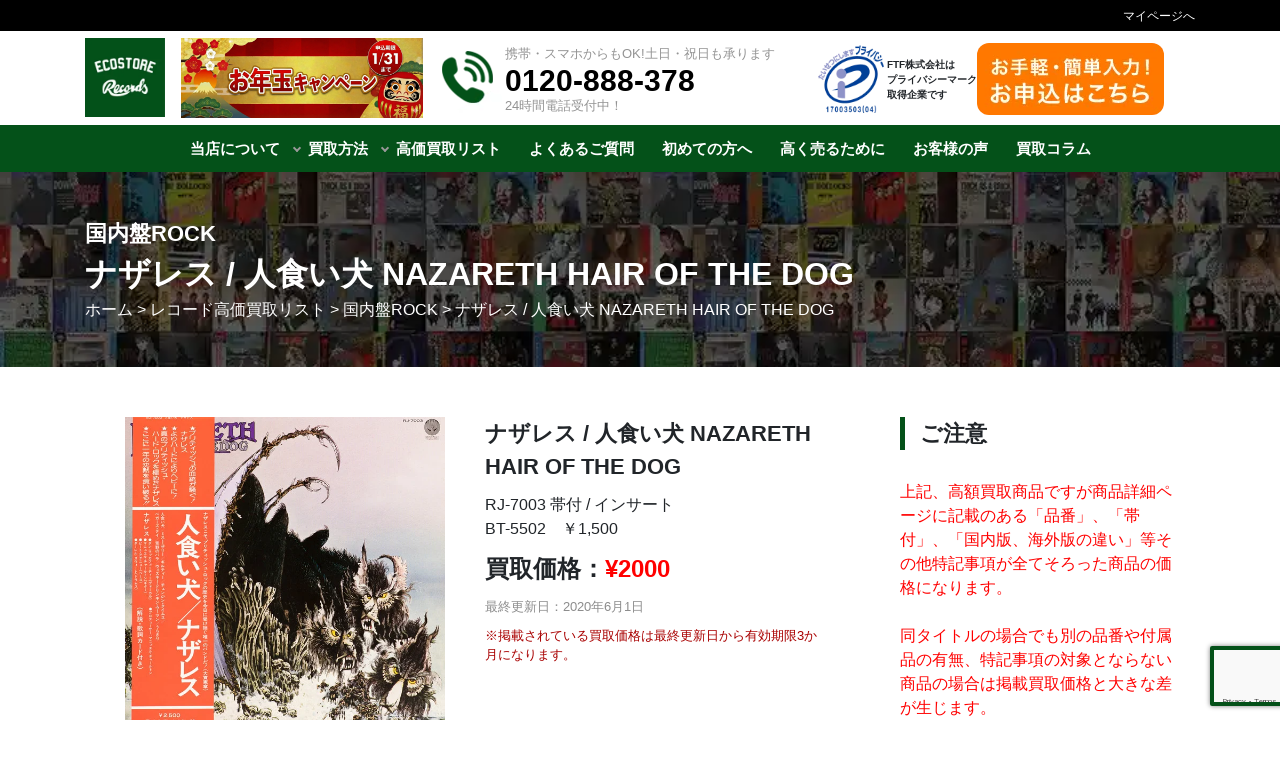

--- FILE ---
content_type: text/html; charset=utf-8
request_url: https://ecostorecom.jp/sell/jp-rock/nazareth-hair-of-the-dog/
body_size: 19951
content:
<!doctype html>
<html lang="ja">

<head>
    <meta charset="UTF-8">
        <link rel="preload" href="https://ecostorecom.jp/images/back-sub.webp" as="image">
    <link rel="preload" href="https://ecostorecom.jp/images/back-first.webp" as="image">
    <link rel="preload" href="https://ecostorecom.jp/images/back-first_1_compressed.webp" as="image">
    <link rel="preload" href="https://ecostorecom.jp/images/header-img-20230829.webp" as="image">
    <link rel="preload" href="https://ecostorecom.jp/images/header-img-20230829-sp.webp" as="image">
    <link rel="preload" href="https://ecostorecom.jp/images/category_01.webp" as="image">

    <title>ナザレス / 人食い犬 NAZARETH HAIR OF THE DOG</title>
<meta name='robots' content='max-image-preview:large' />
<link rel="alternate" type="application/rss+xml" title=" &raquo; ナザレス / 人食い犬 NAZARETH HAIR OF THE DOG のコメントのフィード" href="https://ecostorecom.jp/sell/jp-rock/nazareth-hair-of-the-dog/feed/" />
<style id='classic-theme-styles-inline-css' type='text/css'>
/*! This file is auto-generated */
.wp-block-button__link{color:#fff;background-color:#32373c;border-radius:9999px;box-shadow:none;text-decoration:none;padding:calc(.667em + 2px) calc(1.333em + 2px);font-size:1.125em}.wp-block-file__button{background:#32373c;color:#fff;text-decoration:none}
</style>
<link rel='stylesheet' id='ecostore-style-css' href='https://ecostorecom.jp/wp-content/themes/ecostore/style.css?ver=6.5.3' type='text/css' media='all' />
<link rel="pingback" href="https://ecostorecom.jp/xmlrpc.php"><link rel="canonical" href="https://ecostorecom.jp/sell/jp-rock/nazareth-hair-of-the-dog/">
<link rel="icon" href="https://ecostorecom.jp/wp-content/uploads/2025/08/cropped-favicon_ecostorerecords_E2-32x32.png" sizes="32x32" />
<link rel="icon" href="https://ecostorecom.jp/wp-content/uploads/2025/08/cropped-favicon_ecostorerecords_E2-192x192.png" sizes="192x192" />
<link rel="apple-touch-icon" href="https://ecostorecom.jp/wp-content/uploads/2025/08/cropped-favicon_ecostorerecords_E2-180x180.png" />
<meta name="msapplication-TileImage" content="https://ecostorecom.jp/wp-content/uploads/2025/08/cropped-favicon_ecostorerecords_E2-270x270.png" />
		<style type="text/css" id="wp-custom-css">
			div .cd-top{background-color:initial;padding:0 0 20px 230px}.pc-only{display:block !important}.sp-only{display:none !important}@media(max-width:1200px){div .cd-top{font-size:170%}}@media(max-width:1024px){div .cd-top{font-size:170%;padding:0 50px 20px 200px}}@media(max-width:768px){.pc-only{display:none !important}.sp-only{display:block !important}div .cd-top{font-size:140%;padding:0 50px 20px 100px}.products-list ul{float:none !important}.products-list ul li{float:none !important}.ftf_inc_1{text-align:center}.ftf_service_2{text-align:center}.ftf_service_1{text-align:center;width:80%}.sp-wid-100par{width:100% !important}}@media(max-width:670px){div .cd-top-1{margin:0 0 10px 0 !important}div .cd-top{font-size:80%;padding:0}}@media(max-width:414px){div .sanretsu{width:100%}}@media(max-width:414px){div .jazzcolombia_3{display:inline-block !important;margin:0;width:100% !important}}@media(max-width:1024px){div .jazzcolombia_3{display:inline-block !important}}@media(max-width:414px){div .jazzcolombia_2{display:inline-block !important;margin:0;width:100% !important}}@media(max-width:1024px){div .jazzcolombia_2{display:inline-block !important}}.hidden_box img:hover{opacity:.6;filter:alpha(opacity=60);-moz-opacity:.6}.hidden_box input{display:none}.hidden_box .hidden_show{height:0;padding:0;overflow:hidden;opacity:0;transition:.8s;margin-bottom:0}.hidden_box input:checked ~ .hidden_show{padding:1% 0;height:auto;opacity:1}.hidden_box p{color:#000;text-align:left}.zone04{padding:5% 0;width:730px}.zone04 ul{text-align:center;width:730px}.zone04 li{float:left;width:340px;margin-left:1%}.zone04 a img{padding:0 1%}.zone04 div a img{width:33%;padding:0 1%;margin:1% 0}.area img{float:left;margin:0 20px 10px 0;vertical-align:middle;width:38%}.area p{color:#000;text-align:left}.area{width:815px}@media screen and (max-width:750px){.zone04{width:95%}.zone04 ul{width:100%}.zone04 li{width:100%;margin:auto}.zone04 div a img{width:90%;padding:2%;margin:1% 0}.area img{margin-left:28%;width:50%}.area{width:90%}}.zone07{width:800px}.zone07 ul{padding-top:2%;text-align:center}.zone07 li{float:left;width:18%;margin:0 0 1% 1%}.zone07 p{width:800px;text-align:left}.zone07 a img{width:33%;padding:0 1%;margin:1% 0}@media screen and (max-width:750px){.zone07{width:95%;margin:auto}.zone07 li{width:45%;margin:2%}.zone07 p{width:100%;margin:2%}.zone07 a img{width:90%;padding:1%}}.zone08{padding:5% 0;width:1140px}.zone08 ul{text-align:center}.zone08 li{float:left;width:47.5%;margin:0 0 1% 1.5%;text-align:left;padding:2%;border:2px solid #04511a;background:#ebf5f2}.zone08 b{color:#04511a;font-size:19px}.zone08 p{color:#000;margin:0}.zone08 hr{background-color:#04511a;height:1px}.zone08 a{color:#04511a}@media screen and (max-width:750px){.zone08{width:95%;margin:auto}.zone08 li{width:90%;margin:2%}}.zone09{width:800px}.zone09 p{text-align:left;margin:1% 0 2% 0}.zone09 b{text-align:left;color:#045119;font-size:18px;margin:1%}.zone09 div{border:2px solid #000;padding:2%}@media screen and (max-width:750px){.zone09{width:95%}.zone09 p{margin:3%}.zone09 div{margin:3%}.a-box{   width:100% !important}}.menu-scroll{height:110px}@media screen and (max-width:768px){.menu-scroll{height:130px}}		</style>
		    <meta name="viewport" content="width=device-width, initial-scale=1">
    <meta name="description" content="  ナザレス / 人食い犬 NAZARETH HAIR OF THE DOG | レコード買取ならエコストアレコード【公式】日本最大級のレコード買取専門店！2026年最新の買取相場で高額買取！NHK「おはよう日本」で紹介！" />
    <meta name="keywords" content="レコード 買取" />
    <meta name="date" content="2023-02-03T11:21:30+09:00">
    <!-- OGP -->
    <meta property="og:type" content="website">
    <meta property="og:description" content="">
    <meta property="og:title" content="レコード買取ならエコストアレコード【公式】">
    <meta property="og:url" content="https://ecostorecom.jp">
    <meta property="og:site_name" content="レコード買取ならエコストアレコード【公式】">
    <meta property="og:locale" content="ja_JP">
    <!-- /OGP -->
    <!-- Twitter Card -->
    <meta name="twitter:card" content="summary">
    <meta name="twitter:description" content="">
    <meta name="twitter:title" content="レコード買取ならエコストアレコード【公式】">
    <meta name="twitter:url" content="https://ecostorecom.jp">
    <meta name="twitter:domain" content="ecostorecom.jp">
    <!-- /Twitter Card -->
    <link link rel="dns-prefetch" href="https://gmpg.org/xfn/11">
    <link rel="icon" href="https://ecostorecom.jp/wp-content/themes/ecostore/images/favicon.ico">
    <link rel="apple-touch-icon" href="https://ecostorecom.jp/wp-content/uploads/2022/08/apple-touch-icon.png"
        sizes="180x180">
        <link async rel="stylesheet" href="https://stackpath.bootstrapcdn.com/bootstrap/4.2.1/css/bootstrap.min.css"
        integrity="sha384-GJzZqFGwb1QTTN6wy59ffF1BuGJpLSa9DkKMp0DgiMDm4iYMj70gZWKYbI706tWS" crossorigin="anonymous">
    <link rel="stylesheet" href="https://ecostorecom.jp/wp-content/themes/ecostore/css/style.css">
    <meta name="google-site-verification" content="cn8sLq1qce0xbliRXDmh0mtFA60hU8yiJNDLauMgB30" />
    <meta name="google-site-verification" content="BkTrnYdZ5RX5pOc2VORfa8nJX5lWrw8uMiA2cRGd0cw" />
    <script decoding="async" src="https://cdnjs.cloudflare.com/ajax/libs/jquery/3.6.0/jquery.min.js"></script>

    <script src="//statics.a8.net/a8sales/a8sales.js"></script>
    <script src="//statics.a8.net/a8sales/a8crossDomain.js"></script>
    
    <style>
        .form-logo-1 {
            font-size: 2.0em;
        }

        .zisseki-box img {
            width: 100% !important;
            height: 100% !important;
        }

        .post,
        .page {
            margin: 0px !important;
        }

        .shindan-sec-5 h3 {
            padding: 25px 25px 35px;
        }

        .hover-none:hover {
            text-decoration: none;
        }

        @media screen and (max-width: 768px) {
            .taiken-sp-pad {
                padding-left: 30px;
                padding-right: 30px;
            }

            .shindan-sec-5 h3 {
                padding: 25px;
            }

            .shindan-sec-5 span {
                font-size: 1.5em !important
            }

            .form-logo-1 {
                font-size: 107% !important;
            }

            .sp-margin-padlf30 {
                padding-left: 30px;
                padding-right: 30px;
            }
        }

        .verysmall {
            color: #181818;
            font-size: .8em;
        }

        @media (max-width: 1300px) {
            .method-sec-5 {
                width: 16% !important;
            }
        }

        @media (min-width: 1px) and (max-width: 1050px) {
            a:hover {
                opacity: 1 !important;
            }

            #page-top {
                z-index: 9999;
                position: fixed;
                bottom: 92px;
                right: 20px;
                font-size: 70%;
            }

        }

        .pc-only-footer-btn {
            display: block;
        }

        .sp-only-footer-btn {
            display: none;
        }

        @media (max-width: 768px) {
            .pc-only-footer-btn {
                display: none !important;
            }

            .sp-only-footer-btn {
                display: block;
            }
        }
    </style>

    <script async>
        $(function () {
            var $win = $(window),
                $cloneNav = $('.nav-1').clone().addClass('clone-nav').appendTo('body'),
                showClass = 'is-show';

            $win.on('load scroll', function () {
                var value = $(this).scrollTop();
                if (value > 180) {
                    $cloneNav.addClass(showClass);
                } else {
                    $cloneNav.removeClass(showClass);
                }
            });
        });
        jQuery(function ($) {
            $('.article-title').on('click', function () {
                /*クリックでコンテンツを開閉*/
                $(this).next().slideToggle(200);
                /*矢印の向きを変更*/
                $(this).toggleClass('open');
            });
            /*
            $(".toggle-btn img").on("click", function() {
              $(".sp-menu").slideToggle();
            });

            */
        });
        $(function () {
            var topBtn = $('#page-top');
            topBtn.hide();
            //スクロールが100に達したらボタン表示
            $(window).scroll(function () {
                if ($(this).scrollTop() > 100) {
                    topBtn.fadeIn();
                } else {
                    topBtn.fadeOut();
                }
            });
            //スクロールしてトップ
            topBtn.click(function () {
                $('body,html').animate({
                    scrollTop: 0
                }, 500);
                return false;
            });

            var footBtn = $('#btn-footer-pc');
            footBtn.hide();
            //スクロールが100に達したらボタン表示
            $(window).scroll(function () {
                if ($(this).scrollTop() > 100) {
                    footBtn.fadeIn();
                } else {
                    footBtn.fadeOut();
                }
            });
        });
        $(document).ready(function () {
            $(window).scroll(function () {
                if ($(this).scrollTop() <= 180) {
                    $('.top-none').hide(); // スクロール位置が400以下の場合に要素を非表示に
                } else {
                    $('.top-none').show(); // スクロール位置が400より大きい場合に要素を表示
                }
            });
        });
    </script>
    <script async>
        //ドロップダウンの設定を関数でまとめる
        function mediaQueriesWin() {
            var width = $(window).width();
            if (width <= 768) {//横幅が768px以下の場合
                $(".has-child>a").off('click'); //has-childクラスがついたaタグのonイベントを複数登録を避ける為offにして一旦初期状態へ
                $(".has-child>a").on('click', function () {//has-childクラスがついたaタグをクリックしたら
                    var parentElem = $(this).parent();// aタグから見た親要素の<li>を取得し
                    $(parentElem).toggleClass('active');//矢印方向を変えるためのクラス名を付与して
                    $(parentElem).children('ul').stop().slideToggle(500);//liの子要素のスライドを開閉させる※数字が大きくなるほどゆっくり開く
                    return false;//リンクの無効化
                });
            } else {//横幅が768px以上の場合
                $(".has-child>a").off('click');//has-childクラスがついたaタグのonイベントをoff(無効)にし
                $(".has-child>a").removeClass('active');//activeクラスを削除
                $('.has-child').children('ul').css("display", "");//スライドトグルで動作したdisplayも無効化にする
            }
        }

        // ページがリサイズされたら動かしたい場合の記述
        $(window).resize(function () {
            mediaQueriesWin();/* ドロップダウンの関数を呼ぶ*/
        });
        // ページが読み込まれたらすぐに動かしたい場合の記述
        $(window).on('load', function () {
            mediaQueriesWin();/* ドロップダウンの関数を呼ぶ*/
        });
        function removeLi() {
            var no2 = document.getElementById('no2');
            no1.remove();
            no2.remove();
        }
        $(document).on('click', '.menu-trigger', function () {
            if ($(this).hasClass('active')) {
                $(this).removeClass('active');
                $('.nav-2').removeClass('open');
                $('.overlay').removeClass('open');
            } else {
                $(this).addClass('active');
                $('.nav-2').addClass('open');
                $('.overlay').addClass('open');
            }
        });
        $('.overlay').on('click', function () {
            if ($(this).hasClass('open')) {
                $(this).removeClass('open');
                $('.menu-trigger').removeClass('active');
                $('.nav-2').removeClass('open');
            }
        });
        // 横幅などの設定
        var options = {
            maxWidth: 300, // #photo_container の max-width を指定(px)
            thumbMaxWidth: 120, // #thumbnail li の max-width を指定(px)
            thumbMinWidth: 120, // #thumbnail li の min-width を指定(px)
            fade: 300 // フェードアウトするスピードを指定
        };
        $(function () {
            // 変数を作る
            var thumbList = $('#thumbnail').find('a'),
                mainPhoto = $('#main_photo'),
                img = $('<img />'),
                imgHeight;

            // 親ボックスと li 要素に max-width 指定
            $('#photo_container').css('maxWidth', options.maxWidth);

            // li 要素の横幅の計算と指定
            var liWidth = Math.floor((options.thumbMaxWidth / options.maxWidth) * 100);
            $('#thumbnail li').css({
                width: liWidth + '%',
                maxWidth: options.thumbMaxWidth,
                minWidth: options.thumbMinWidth
            });

            // 最初の画像の div#main_photo へ表示と current クラスを指定
            img = img.attr({
                src: $(thumbList[0]).attr('href'),
                alt: $(thumbList[0]).find('img').attr('alt')
            });
            mainPhoto.append(img);
            $('#thumbnail li:first').addClass('current');

            // メイン画像を先に読み込んどく
            for (var i = 0; i < thumbList.length; i++) {
                $('<img />').attr({
                    src: $(thumbList[i]).attr('href'),
                    alt: $(thumbList[i]).find('img').attr('alt')
                });
            }

            // サムネイルのクリックイベント
            thumbList.on('click', function () {
                // img 要素を作り サムネイル画像からリンク・altの情報を取得・設定する
                var photo = $('<img />').attr({
                    src: $(this).attr('href'),
                    alt: $(this).find('img').attr('alt')
                });

                // div#main_photo へ 上で作った img 要素を挿入する
                mainPhoto.find('img').before(photo);
                // div#main_photo に先に表示されていた img 要素をフェードしながら非表示にし要素を消す、
                mainPhoto.find('img:not(:first)').stop(true, true).fadeOut(options.fade, function () {
                    $(this).remove();
                });

                // 新しく表示した img の親 li へ .current を付け、
                // 他の li 要素についていた .current を削除する
                $(this).parent().addClass('current').siblings().removeClass('current');
                // 画像の親要素を現在表示中の画像の高さへ変更する
                mainPhoto.height(photo.outerHeight());
                return false;
            });

            // ウィンドウが読み込まれた時とリサイズされた時に
            // div#main_photo の高さを img の高さへ変更する
            $(window).on('resize load', function () {
                mainPhoto.height(mainPhoto.find('img').outerHeight());
            });
        });
        // 横幅などの設定
        var options = {
            maxWidth: 300, // #photo_container の max-width を指定(px)
            thumbMaxWidth: 120, // #thumbnail li の max-width を指定(px)
            thumbMinWidth: 120, // #thumbnail li の min-width を指定(px)
            fade: 300 // フェードアウトするスピードを指定
        };

        $(function () {
            // 変数を作る
            var thumbList = $('#thumbnail-1').find('a'),
                mainPhoto = $('#main_photo-1'),
                img = $('<img />'),
                imgHeight;

            // 親ボックスと li 要素に max-width 指定
            $('#photo_container-1').css('maxWidth', options.maxWidth);

            // li 要素の横幅の計算と指定
            var liWidth = Math.floor((options.thumbMaxWidth / options.maxWidth) * 100);
            $('#thumbnail-1 li').css({
                width: liWidth + '%',
                maxWidth: options.thumbMaxWidth,
                minWidth: options.thumbMinWidth
            });

            // 最初の画像の div#main_photo へ表示と current クラスを指定
            img = img.attr({
                src: $(thumbList[0]).attr('href'),
                alt: $(thumbList[0]).find('img').attr('alt')
            });
            mainPhoto.append(img);
            $('#thumbnail-1 li:first').addClass('current');

            // メイン画像を先に読み込んどく
            for (var i = 0; i < thumbList.length; i++) {
                $('<img />').attr({
                    src: $(thumbList[i]).attr('href'),
                    alt: $(thumbList[i]).find('img').attr('alt')
                });
            }

            // サムネイルのクリックイベント
            thumbList.on('click', function () {
                // img 要素を作り サムネイル画像からリンク・altの情報を取得・設定する
                var photo = $('<img />').attr({
                    src: $(this).attr('href'),
                    alt: $(this).find('img').attr('alt')
                });

                // div#main_photo へ 上で作った img 要素を挿入する
                mainPhoto.find('img').before(photo);
                // div#main_photo に先に表示されていた img 要素をフェードしながら非表示にし要素を消す、
                mainPhoto.find('img:not(:first)').stop(true, true).fadeOut(options.fade, function () {
                    $(this).remove();
                });

                // 新しく表示した img の親 li へ .current を付け、
                // 他の li 要素についていた .current を削除する
                $(this).parent().addClass('current').siblings().removeClass('current');
                // 画像の親要素を現在表示中の画像の高さへ変更する
                mainPhoto.height(photo.outerHeight());
                return false;
            });

            // ウィンドウが読み込まれた時とリサイズされた時に
            // div#main_photo の高さを img の高さへ変更する
            $(window).on('resize load', function () {
                mainPhoto.height(mainPhoto.find('img').outerHeight());
            });
        });
        $(function () {
            var topBtn = $('.method-fade');
            topBtn.removeClass("fadein");
            $(window).scroll(function () {
                if ($(this).scrollTop() > 800) {
                    topBtn.addClass("fadein");
                } else {
                    topBtn.removeClass("fadein");
                }
            });

        });
        $(function () {
            var topBtn = $('.method-fade-1');
            topBtn.removeClass("fadein-1");
            $(window).scroll(function () {
                if ($(this).scrollTop() > 800) {
                    topBtn.addClass("fadein-1");
                } else {
                    topBtn.removeClass("fadein-1");
                }
            });

        });
        // $('#inviewTest').on('inview', function(){
        //     var countElm = $('.count'),
        //     countSpeed = 20;

        //     countElm.each(function(){
        //         var self = $(this),
        //         countMax = self.attr('data-num'),
        //         thisCount = self.text(),
        //         countTimer;

        //         function timer(){
        //            countTimer = setInterval(function(){
        //                var countNext = thisCount++;
        //                self.text(countNext);

        //               if(countNext == countMax){
        //                   clearInterval(countTimer);
        //               }
        //           },countSpeed);
        //         }
        //        timer();
        //     });

        //   });
        //  $('#inviewTest').on('inview', function(){
        //     var setElm = $('.loopSlider'),
        //      slideSpeed = 2000;

        //      setElm.each(function(){
        //          var self = $(this),
        //           selfHeight = self.innerHeight(),
        //          findUl = self.find('ul'),
        //          findLi = findUl.find('li'),
        //          listHeight = findLi.outerHeight(),
        //         listCount = findLi.length,
        //         loopHeight = listHeight * listCount;

        //          findUl.wrapAll('<div class="loopSliderWrap" />');
        //               var selfWrap = self.find('.loopSliderWrap');

        //               if(loopHeight > selfHeight){
        //                   findUl.css({height:loopHeight}).clone().appendTo(selfWrap);

        //                  selfWrap.css({height:loopHeight*2});
        //
        //                 function loopMove(){
        //                     selfWrap.animate({top:'-' + (loopHeight) + 'px'},slideSpeed*listCount,'linear',function(){
        //                         selfWrap.css({top:'0'});
        //                         loopMove();
        //                       });
        //                  };
        //                  loopMove();

        //                   setElm.hover(function() {
        //                      selfWrap.pause();
        //                  }, function() {
        //                     selfWrap.resume();
        //                 });
        //             }
        //         });
        //      });
        $(document).on('click', '.menu-trigger-2', function () {
            if ($('.menu-trigger-3').hasClass('active-2')) {
                $('.menu-trigger-3').removeClass('active-2');
                $('.nav-2').removeClass('open');
                $('.overlay-2').removeClass('open');
            } else {
                $('.menu-trigger-3').addClass('active-2');
                $('.nav-2').addClass('open');
                $('.overlay-2').addClass('open');
            }
        });
        $(document).on('click', '.menu-trigger-3', function () {
            if ($('.menu-trigger-3').hasClass('active-2')) {
                $('.menu-trigger-3').removeClass('active-2');
                $('.nav-2').removeClass('open');
                $('.overlay-2').removeClass('open');
            } else {
                $('.menu-trigger-3').addClass('active-2');
                $('.nav-2').addClass('open');
                $('.overlay-2').addClass('open');
            }
        });
        $(document).on('click', '.overlay-2', function () {
            if ($('.overlay-2').hasClass('open')) {
                $('.overlay-2').removeClass('open');
                $('.menu-trigger-3').removeClass('active-2');
                $('.menu-trigger-3').removeClass('open');
                $('.nav-2').removeClass('open');
            }
        });
        var state = false;
        var scrollpos;

        $(document).on('click', '.menu-trigger-2', function () {
            if (state == false) {
                scrollpos = $(window).scrollTop();
                $('body').addClass('fixed').css({ 'top': -scrollpos });
                state = true;
            } else {
                $('body').removeClass('fixed').css({ 'top': -scrollpos });
                window.scrollTo(0, scrollpos);
                state = false;
            }
        });

        $(document).on('click', '.menu-trigger-3', function () {
            if (state == false) {
                scrollpos = $(window).scrollTop();
                $('body').removeClass('fixed').css({ 'top': -scrollpos });
                state = true;
            } else {
                $('body').removeClass('fixed').css({ 'top': -scrollpos });
                window.scrollTo(0, scrollpos);
                state = false;
            }
        });
        $(document).on('click', '.overlay-2', function () {
            if (state == false) {
                scrollpos = $(window).scrollTop();
                $('body').removeClass('fixed').css({ 'top': -scrollpos });
                state = true;
            } else {
                $('body').removeClass('fixed').css({ 'top': -scrollpos });
                window.scrollTo(0, scrollpos);
                state = false;
            }
        });
    </script>
    <script src="https://link-ag.net/dist/p/l/index.js"></script>

</head>

<body class="post-template-default single single-post postid-1513429 single-format-standard">
    <header>
        <div class="headh1" style="font-size: 0.9em;">
            <div class="container">
                <div class="row">
                    <div class="col-sm-9 text-left">
                                            </div>
                    <!-- マイページ-PC -->
                                        <div class="col-sm-3 text-right pc-only">
                        <p style="font-size: 0.8em; display: inline-block;"><a
                                href="https://ecostorecom.jp/mypage/login" style="color: white;"><i
                                    class="fas fa-sign-in-alt"></i> マイページへ</a></p>
                    </div>
                                        <!-- マイページ-PC -->
                </div>
            </div>
        </div>
        <nav class="navbar navbar-default sp-only nav-1"
            style="background-color: white; height: 64px; padding-top: 8px; padding-left: 0px!important; padding-right: 0px!important; padding-bottom: 0px;">
            <div class="navbar-header">
                <div class="logo-box" style="padding-left: 16px;">
                    <a href="https://ecostorecom.jp/" class="navbar-brand">
                        <img loading="lazy" src="https://ecostorecom.jp/images/logo.webp" width="50px" height="50px"
                            alt="エコストアレコード">
                    </a>
                </div>
                <a href="https://ecostorecom.jp/campaign/【買取キャンペーン】2026年1月①/" style="float: left;"><img src="https://ecostorecom.jp/wp-content/themes/ecostore/images/2026_01_eco_campaign_header.webp" style="width: auto; height: 50px;" alt="お年玉キャンペーン"></a>
                <div class="menu-trigger-2" style="margin-right: 16px;!important;">
                    <span>
                    </span>
                    <span>
                    </span>
                    <span>
                    </span>
                </div>
            </div>
            <!--　スピード査定キャンペーン -->
            <!--
              <a href="https://ecostorecom.jp/news/%e7%89%b9%e5%a0%b1%ef%bc%81%e3%82%b9%e3%83%94%e3%83%bc%e3%83%89%e6%9f%bb%e5%ae%9a%e3%81%aa%e3%82%89%e8%b2%b7%e5%8f%96%e9%87%91%e9%a1%8d20%e3%82%a2%e3%83%83%e3%83%97%ef%bc%81/" style="background-color: white; margin-top: 10px; width: 100%; display: inline-block; background-color: #10138a;">

                    <img decoding="async" src="https://ecostorecom.jp/wp-content/uploads/2023/04/10par_top-banner-menu-banner-sp_1.png">

                </a>

              -->
        </nav>
        <!--
            <div class="wrapper">
                <nav class="nav-2">
                    <ul>
                        <li><a href="https://ecostorecom.jp/about/"><span class="menu-jp">CD買取センターについて</span></a></li>
                        <li><a href="https://ecostorecom.jp/howto/"><span class="menu-jp"><!--買取方法--><!--買取方法</span></a></li>-->
        <!--<li><a href="https://ecostorecom.jp/sell/"><span class="menu-jp"><!--高価買取リスト--><!--高価買取リスト</span></a></li>-->
        <!--<li><a href="https://ecostorecom.jp/app/"><span class="menu-jp">アプリのご紹介</span></a></li>-->
        <!--<li><a href="https://ecostorecom.jp/voice/"><span class="menu-jp">お客様の声</span></a></li>-->
        <!--<li><a href="https://ecostorecom.jp/news/"><span class="menu-jp">お知らせ</span></a></li>-->
        <!--<li><a href="https://ecostorecom.jp/column/"><span class="menu-jp">買取コラム</span></a></li>
                    </ul>
                <div class="overlay"></div>
                </nav>
            </div>

        -->
        <!-- マイページ仕様　ここから -->
        <div class="wrapper" style="width: 100%;">
            <nav class="nav-2" style="padding: 25px 45px 75px; text-align: left; font-size: 0.9em;">
                <div class="menu-trigger-3" style="margin-right: 16px;!important;">
                    <span>
                    </span>
                    <span>
                    </span>
                    <span>
                    </span>
                </div>
                <ul style="padding-top: 60px!important;">
                    <li style="padding-bottom: 15px; text-align: left;">
                        <a href="https://ecostorecom.jp/inquiry" style="z-index: 9999;"><img loading="lazy"
                            src="https://ecostorecom.jp/wp-content/uploads/2024/12/btn-top-2.png" alt="お手軽・簡単入力！お申込みはこちら"
                            style="z-index: 9999;" width="187px" height="72px"></a>
                    </li>
                    <li style="padding-bottom: 15px; text-align: left;">
                        <a href="https://ecostorecom.jp/mypage/login"
                            style="display: inline-block; color: #045119; padding: 10px 20px; background: white; border-radius: 10px; width: 100%;">
                            <i class="fas fa-sign-in-alt"></i> マイページへ</a>
                    </li>
                    <li style="text-align: left;">
                        <a href="https://ecostorecom.jp/about/" style="display: inline-block;">当店について</a>
                    </li>
                    <li class="has-child" style="text-align: left;">
                        <a class="hover-none" href="#" style="display: inline-block; cursor: pointer;">
                            <span class="menu-jp"
                                style="color:white; font-size: 1em!important; display: inline-block;">買取方法</span>
                        </a>
                        <ul style="padding: 0px!important; margin-left: 10px!important;  margin-top: 15px!important;">
                            <li style="text-align: left;">
                                <a style="font-size: 1em; display: inline-block;"
                                    href="https://ecostorecom.jp/takuhai-kaitori/">→ 宅配買取</a>
                            </li>
                            <li style="text-align: left;">
                                <a style="font-size: 1em; display: inline-block;"
                                    href="https://ecostorecom.jp/kaitori-trip/">→ 出張買取</a>
                            </li>
                            <li style="text-align: left;">
                                <a style="font-size: 1em; display: inline-block;"
                                    href="https://ecostorecom.jp/kaitori-shop/">→ 持込買取</a>
                            </li>
                            <li style="text-align: left;">
                                <a style="font-size: 1em; display: inline-block;"
                                    href="https://ecostorecom.jp/howto/">【3つの買取方法について】</a>
                            </li>
                        </ul>
                    </li>
                    <li class="has-child" style="text-align: left;">
                        <a class="hover-none" href="#" style="display: inline-block; cursor: pointer;">
                            <span class="menu-jp" style="color:white; font-size: 1em!important;">高価買取リスト</span>
                        </a>
                        <ul style="padding: 0px!important; margin-left: 10px!important;  margin-top: 15px!important;">
                            <li style="text-align: left;">
                                <a style="font-size: 1em; display: inline-block;"
                                    href="https://ecostorecom.jp/sell/">レコード</a>
                            </li>
                            <li style="text-align: left;">
                                <a style="font-size: 1em; display: inline-block;"
                                    href="https://ecostorecom.jp/cd-dvd/sell/" target="_blank">CD</a>
                            </li>
                            <!-- <li style="text-align: left;">
                                <a style="font-size: 1em; display: inline-block;"
                                    href="https://audios.ecostorecom.jp/list/" 　target="_blank" rel="nofollow">オーディオ</a>
                            </li>
                            <li style="text-align: left;">
                                <a style="font-size: 1em; display: inline-block;"
                                    href="https://audios.ecostorecom.jp/effecter-list/" target="_blank"
                                    rel="nofollow">エフェクター</a>
                            </li>
                            <li style="text-align: left;">
                                <a style="font-size: 1em; display: inline-block;"
                                    href="https://audios.ecostorecom.jp/dj-tools-list/" target="_blank"
                                    rel="nofollow">DJ&サンプラー機材</a>
                            </li> -->
                        </ul>
                    </li>
                    <li style="text-align: left;">
                        <a href="https://ecostorecom.jp/faq/" style="display: inline-block;">よくあるご質問</a>
                    </li>
                    <li style="text-align: left;">
                        <a href="https://ecostorecom.jp/beginner/" style="display: inline-block;">初めての方へ</a>
                    </li>
                    <li style="text-align: left;">
                        <a href="https://ecostorecom.jp/for-sell/" style="display: inline-block;">高く売るために</a>
                    </li>
                    <li style="text-align: left;">
                        <a href="https://ecostorecom.jp/voice/" style="display: inline-block;">お客様の声</a>
                    </li>
                    <li style="text-align: left;">
                        <a href="https://ecostorecom.jp/column/" style="display: inline-block;">買取コラム</a>
                    </li>
                    <!--
                  <li style="text-align: left;">
                        <a href="https://audios.ecostorecom.jp/" style="display: inline-block;" target="_blank">オーディオ買取</a>
                    </li>
                    -->
                </ul>
            </nav>
            <div class="overlay-2">
            </div>
        </div>
        <!-- マイページ仕様 ここまで -->
        <div class="header-logo-container pc-only">
            <div class="container clearfix">
                <div class="logo-box">
                    <a href="https://ecostorecom.jp/"><img loading="lazy"
                            src="https://ecostorecom.jp/images/logo.webp" width="80px" height="80px"
                            alt="エコストアレコード"></a>
                </div>
                    <a href=" https://ecostorecom.jp/campaign/【買取キャンペーン】2026年1月①/"><img src="https://ecostorecom.jp/wp-content/themes/ecostore/images/2026_01_eco_campaign_header.webp" style="width: auto; height: 80px; margin-left: 1rem;" alt="お年玉キャンペーン"></a>
                <div class="btn-box hikaru" style="display: inline-flex;gap: 1rem;">
                <div style="display: inline-flex;align-items: center;gap: 0.5rem;">
                    <img loading="lazy" src="https://ecostorecom.jp/wp-content/themes/ecostore/images/17003503_04_jp.png"
                        alt="FTF株式会社はレコード買取業界初のプライバシーマーク取得企業です" width="72px" height="72px">
                    <p style="font-size: 10px;font-weight: bold;">FTF株式会社は<br>プライバシーマーク<br>取得企業です</p>
                </div>
                    <!--<a href=""><img decoding="async" src="images/btn-sec-btn-line.png" alt="簡単！お手軽！LINEで仮査定"></a>-->
                                            <a href="https://ecostorecom.jp/inquiry" style="z-index: 9999;"><img loading="lazy"
                            src="https://ecostorecom.jp/wp-content/uploads/2024/12/btn-top-2.png" alt="お手軽・簡単入力！お申込みはこちら"
                            style="z-index: 9999;" width="187px" height="72px"></a>
                                    </div>
                <div class="tel-box hikaru" style="z-index: 9999;">
                                            <p class="small-txt" style="z-index: 9999;">携帯・スマホからもOK!土日・祝日も承ります</p>
                        <p style="z-index: 9999;"><a style="z-index: 9999;" href="tel:0120-888-378"
                                onclick="gtag_report_conversion('tel:0120-888-378'); ga('send','event','cv','click','tel',1,{'nonInteraction':1});">
                                0120-888-378                            </a></p>
                        <p class="small-txt" style="z-index: 9999;">24時間電話受付中！</p>
                                    </div>
            </div>
        </div>
        <nav class="main-menu clearfix pc-only nav-1">
            <div class="headh1 top-none" style="font-size: 0.9em;">
                <div class="container">
                    <div class="row">
                        <div class="col-sm-9 text-left">
                        
                        </div>
                                                <div class="col-sm-3 text-right pc-only">
                            <p style="font-size: 0.8em; display: inline-block;"><a
                                    href="https://ecostorecom.jp/mypage/login/" style="color: white;"><i
                                        class="fas fa-sign-in-alt" aria-hidden="true"></i>
                                    マイページへ</a></p>
                        </div>
                                            </div>
                </div>
            </div>
            <ul class="dropdwn">
                <a style="display:none; padding-right: 20px;" href="https://ecostorecom.jp/"><img loading="lazy"
                        decoding="async" src="https://ecostorecom.jp/images/logo.webp" width="70px" height="70px"
                        alt="エコストアレコード"></a>
                <li><a href="https://ecostorecom.jp/about/"><span class="menu-jp">当店について</span></a></li>
                <li class="has-child">
                    <a class="hover-none" href="#" style="display: inline-block; cursor: pointer;">
                        <span class="menu-jp"><!--買取方法-->買取方法</span></a>
                    <ul style="text-align: center;">
                        <li style="display: inline-block; text-align: center;"><a style="display:block!important;"
                                href="https://ecostorecom.jp/takuhai-kaitori/">宅配買取</a></li>
                        <li style="display: inline-block; text-align: center;"><a style="display:block!important;"
                                href="https://ecostorecom.jp/kaitori-trip/">出張買取</a></li>
                        <li style="display: inline-block; text-align: center;"><a style="display:block!important;"
                                href="https://ecostorecom.jp/kaitori-shop/">持込買取</a></li>
                        <li style="display: inline-block; text-align: center;"><a style="display:block!important;"
                                href="https://ecostorecom.jp/howto/">3つの買取方法について</a></li>
                    </ul>
                </li>
                <li class="has-child">
                    <a class="hover-none" href="#" style="display: inline-block; cursor: pointer;">
                        <span class="menu-jp"><!--高額買取リスト-->高価買取リスト</span>
                    </a>
                    <ul style="text-align: center; left: 5px!important;">
                        <li style="display: inline-block; text-align: center; padding: 12px!important;"><a
                                style="display:block!important;" href="https://ecostorecom.jp/sell/">レコード</a></li>
                        <li style="display: block; text-align: center; padding: 12px!important;"><a
                                style="display:block!important;" href="https://ecostorecom.jp/cd-dvd/sell/"
                                target="_blank">CD</a></li>
                        <!-- <li style="display: inline-block; text-align: center; padding: 12px!important;"><a
                                style="display:block!important;" href="https://audios.ecostorecom.jp/list/"
                                target="_blank" rel="nofollow">オーディオ</a></li>
                        <li style="display: inline-block; text-align: center; padding: 12px!important;"><a
                                style="display:block!important;" href="https://audios.ecostorecom.jp/effecter-list/"
                                target="_blank" rel="nofollow">エフェクター</a></li>
                        <li style="display: inline-block; text-align: center; padding: 12px!important;"><a
                                style="display:block!important;" href="https://audios.ecostorecom.jp/dj-tools-list/"
                                target="_blank" rel="nofollow">DJ&サンプラー機材</a></li> -->
                    </ul>
                </li>
                <li><a href="https://ecostorecom.jp/faq/"><span class="menu-jp">よくあるご質問</span></a></li>
                <li><a href="https://ecostorecom.jp/beginner/"><span class="menu-jp">初めての方へ</span></a></li>
                <li><a href="https://ecostorecom.jp/for-sell/"><span class="menu-jp">高く売るために</span></a></li>
                <li><a href="https://ecostorecom.jp/voice/"><span class="menu-jp">お客様の声</span></a></li>
                <li><a href="https://ecostorecom.jp/column/"><span class="menu-jp">買取コラム</span></a></li>
                <!--
                <li><a href="https://audios.ecostorecom.jp/" target="_blank"><span class="menu-jp">オーディオ買取</span><br>Audio</a></li>
                -->
            </ul>
            <!-- スピード査定キャンペーン -->
            <!--
                <a href="https://ecostorecom.jp/news/%e7%89%b9%e5%a0%b1%ef%bc%81%e3%82%b9%e3%83%94%e3%83%bc%e3%83%89%e6%9f%bb%e5%ae%9a%e3%81%aa%e3%82%89%e8%b2%b7%e5%8f%96%e9%87%91%e9%a1%8d20%e3%82%a2%e3%83%83%e3%83%97%ef%bc%81/" style="background-color: #10138a; width: 100%; display: inline-block; cursor: pointer;">
                    <img decoding="async" src="https://ecostorecom.jp/wp-content/uploads/2023/04/10par_top-banner-menu-banner-pc_1.png">
                </a>
            -->
        </nav>
    </header>



                                                <!--ここに分岐全部いれる-->
                                            <section id="subView">
                                <div class="container">
                                    <div class="row">
                                        <div class="col-sm-12">
                                    
                                    

                                    
                                                                                            <p class="sub-title-p">
                                            国内盤ROCK                                                </p>
                                                <h1 style="font-size: 2em; font-weight: bold; color: white;">
                                            ナザレス / 人食い犬 NAZARETH HAIR OF THE DOG                                                </h1>
                                    
                                            <div class="breadcrumbs" typeof="BreadcrumbList" vocab="http://schema.org/">
                                        <!-- Breadcrumb NavXT 7.3.0 -->
<span property="itemListElement" typeof="ListItem"><a property="item" typeof="WebPage" title="Go to ." href="https://ecostorecom.jp" class="home" ><span property="name">ホーム</span></a><meta property="position" content="1"></span> &gt; <span property="itemListElement" typeof="ListItem"><a property="item" typeof="WebPage" title="Go to the レコード高価買取リスト category archives." href="https://ecostorecom.jp/sell/" class="taxonomy category" ><span property="name">レコード高価買取リスト</span></a><meta property="position" content="2"></span> &gt; <span property="itemListElement" typeof="ListItem"><a property="item" typeof="WebPage" title="Go to the 国内盤ROCK category archives." href="https://ecostorecom.jp/sell/jp-rock/" class="taxonomy category" ><span property="name">国内盤ROCK</span></a><meta property="position" content="3"></span> &gt; <span class="post post-post current-item">ナザレス / 人食い犬 NAZARETH HAIR OF THE DOG</span>                                            </div>
                                        </div>
                                    </div>
                                </div>
                            </section>

                



            
        

    
<div class="f-container">





  <div id="primary" class="content-area">
    <main id="main" class="site-main">

      <!--ここに分岐全部いれる-->
      
      <!--

    <div class="pc-only marbottom50">
      <a href="https://ecostorecom.jp/"><img loading="lazy" src="https://ecostorecom.jp/images/pc936x120.jpg" alt="レコード買取ならエコストアレコードへ！"></a>
    </div>
    <div class="sp-only marbottom50">
      <a href="https://ecostorecom.jp/"><img loading="lazy" src="https://ecostorecom.jp/images/sp300x300.png" alt="レコード買取ならエコストアレコードへ！" width="100%"></a>
    </div>

            -->


      
        <style>
        
            @media (max-width: 768px) {
                .list-kaitori-btn {
                    margin: 40px auto;
                }
            }
            
        </style>

<article id="post-1513429" class="post-1513429 post type-post status-publish format-standard has-post-thumbnail hentry category-jp-rock">
        
    
    
    
<!-- SAM RIVERS / CONTOURS -->         
    <!--入力がある場合 -->

     
<div class="container">
    <div class="row align-items-top">

	<div class="col-sm-6">
			<div class="post-thumbnail">
				<img width="600" height="600" src="https://ecostorecom.jp/wp-content/uploads/2023/01/11111164-4-1.jpg" class="attachment-post-thumbnail size-post-thumbnail wp-post-image" alt="" decoding="async" fetchpriority="high" srcset="https://ecostorecom.jp/wp-content/uploads/2023/01/11111164-4-1.jpg 600w, https://ecostorecom.jp/wp-content/uploads/2023/01/11111164-4-1-300x300.jpg 300w, https://ecostorecom.jp/wp-content/uploads/2023/01/11111164-4-1-150x150.jpg 150w" sizes="(max-width: 600px) 100vw, 600px" />			</div><!-- .post-thumbnail -->

		</div>
    

	<div class="entry-content-post col-sm-6">
    <h2 class="post-title">ナザレス / 人食い犬 NAZARETH HAIR OF THE DOG</h2>           
        
		<p>RJ-7003 帯付 / インサート<br />
BT-5502　￥1,500</p>
    
        
        

	<div class="price-big">買取価格：<span class="amount-span-big"><span class="woocommerce-Price-currencySymbol">&yen;</span>2000 </span></div>
        
         
        <!-- 20211213 佐野commentout -->
        
	<div class="list-date">最終更新日：2020年6月1日</div>
	<div class="list-description">※掲載されている買取価格は最終更新日から有効期限3か月になります。</div>


        
            
	</div><!-- .entry-content -->
    
    </div>
</div>              
   

        <div class="a-box list-kaitori-btn" style="padding: 10px; width: 100%; text-align: center; background: #045119; word-wrap: break-word; border-radius: 25px; background: #ff7800;"> <a href="https://ecostorecom.jp/inquiry/" target="_blank" class="btn-open" style="line-height: 30px; height: 100%; vertical-align: middle; border: 3px solid #ff7800; background: #ff7800;">ナザレス / 人食い犬 NAZARETH HAIR OF THE DOGのレコードを買取依頼する</a></div>  
    
    
    
    
    
        

</article><!-- #post-1513429 -->





        



        <!-- おすすめのコンテンツ -->
                        <aside class="related_post">
          <h3><span>おすすめのコンテンツ</span></h3>
          <ul class="related_post_container">
                          <li>
                <a href="https://ecostorecom.jp/sell/jp-rock/goblin-il-fantastico-viaggio-del-bagarozzo-mark/">
                  <!-- アイキャッチ表示 -->
                  <div class="related_thumb">
                    <img width="178" height="180" src="https://ecostorecom.jp/wp-content/uploads/2023/01/11111135-4-1.jpg" class="attachment-medium size-medium wp-post-image" alt="" decoding="async" />                  </div>
                  <!-- タイトル表示 -->
                  <p class="related_title">
                    ゴブリン / マークの幻想の旅 GOBLIN IL FANTASTICO VIAGGIO DEL BAGAROZZO MARK                  </p>
                </a>
              </li>
		                  <li>
                <a href="https://ecostorecom.jp/sell/jp-rock/%e3%82%b9%e3%83%86%e3%82%a3%e3%83%bc%e3%83%aa%e3%83%bc%e3%83%bb%e3%83%80%e3%83%b3-%e5%bd%a9/">
                  <!-- アイキャッチ表示 -->
                  <div class="related_thumb">
                    <img width="300" height="296" src="https://ecostorecom.jp/wp-content/uploads/2023/01/17-8-300x296.jpg" class="attachment-medium size-medium wp-post-image" alt="" decoding="async" srcset="https://ecostorecom.jp/wp-content/uploads/2023/01/17-8-300x296.jpg 300w, https://ecostorecom.jp/wp-content/uploads/2023/01/17-8.jpg 500w" sizes="(max-width: 300px) 100vw, 300px" />                  </div>
                  <!-- タイトル表示 -->
                  <p class="related_title">
                    スティーリー・ダン / 彩                  </p>
                </a>
              </li>
		                  <li>
                <a href="https://ecostorecom.jp/sell/jp-rock/deep-purple-live-in-london/">
                  <!-- アイキャッチ表示 -->
                  <div class="related_thumb">
                    <img width="300" height="300" src="https://ecostorecom.jp/wp-content/uploads/2023/01/00CEC1D2-DD0D-A14A-ABB5-98B4EACE0442-1-300x300.jpg" class="attachment-medium size-medium wp-post-image" alt="" decoding="async" loading="lazy" srcset="https://ecostorecom.jp/wp-content/uploads/2023/01/00CEC1D2-DD0D-A14A-ABB5-98B4EACE0442-1-300x300.jpg 300w, https://ecostorecom.jp/wp-content/uploads/2023/01/00CEC1D2-DD0D-A14A-ABB5-98B4EACE0442-1-150x150.jpg 150w, https://ecostorecom.jp/wp-content/uploads/2023/01/00CEC1D2-DD0D-A14A-ABB5-98B4EACE0442-1-768x768.jpg 768w, https://ecostorecom.jp/wp-content/uploads/2023/01/00CEC1D2-DD0D-A14A-ABB5-98B4EACE0442-1.jpg 1000w" sizes="(max-width: 300px) 100vw, 300px" />                  </div>
                  <!-- タイトル表示 -->
                  <p class="related_title">
                    ディープ・パープル / 永遠の炎 DEEP PURPLE LIVE IN LONDON                  </p>
                </a>
              </li>
		                  <li>
                <a href="https://ecostorecom.jp/sell/jp-rock/%e3%83%8b%e3%83%a5%e3%83%bc%e3%83%bb%e3%82%aa%e3%83%bc%e3%83%80%e3%83%bc-%e6%a8%a9%e5%8a%9b%e3%81%ae%e7%be%8e%e5%ad%a6/">
                  <!-- アイキャッチ表示 -->
                  <div class="related_thumb">
                    <img width="300" height="298" src="https://ecostorecom.jp/wp-content/uploads/2023/01/10-8-300x298.jpg" class="attachment-medium size-medium wp-post-image" alt="" decoding="async" loading="lazy" srcset="https://ecostorecom.jp/wp-content/uploads/2023/01/10-8-300x298.jpg 300w, https://ecostorecom.jp/wp-content/uploads/2023/01/10-8-150x150.jpg 150w, https://ecostorecom.jp/wp-content/uploads/2023/01/10-8.jpg 500w" sizes="(max-width: 300px) 100vw, 300px" />                  </div>
                  <!-- タイトル表示 -->
                  <p class="related_title">
                    ニュー・オーダー / 権力の美学                  </p>
                </a>
              </li>
		                  <li>
                <a href="https://ecostorecom.jp/sell/jp-rock/rush-hemispheres/">
                  <!-- アイキャッチ表示 -->
                  <div class="related_thumb">
                    <img width="291" height="300" src="https://ecostorecom.jp/wp-content/uploads/2023/01/1539176-4-1-291x300.jpg" class="attachment-medium size-medium wp-post-image" alt="" decoding="async" loading="lazy" srcset="https://ecostorecom.jp/wp-content/uploads/2023/01/1539176-4-1-291x300.jpg 291w, https://ecostorecom.jp/wp-content/uploads/2023/01/1539176-4-1.jpg 443w" sizes="(max-width: 291px) 100vw, 291px" />                  </div>
                  <!-- タイトル表示 -->
                  <p class="related_title">
                    ラッシュ / 神々の戦い RUSH HEMISPHERES                  </p>
                </a>
              </li>
		                  <li>
                <a href="https://ecostorecom.jp/sell/jp-rock/%e3%82%a8%e3%83%ac%e3%82%af%e3%83%88%e3%83%aa%e3%83%83%e3%82%af%e3%83%bb%e3%83%a9%e3%82%a4%e3%83%88%e3%83%bb%e3%82%aa%e3%83%bc%e3%82%b1%e3%82%b9%e3%83%88%e3%83%a9-%e3%82%a2%e3%82%a6%e3%83%88/">
                  <!-- アイキャッチ表示 -->
                  <div class="related_thumb">
                    <img width="300" height="295" src="https://ecostorecom.jp/wp-content/uploads/2023/01/32-3-300x295.jpg" class="attachment-medium size-medium wp-post-image" alt="" decoding="async" loading="lazy" srcset="https://ecostorecom.jp/wp-content/uploads/2023/01/32-3-300x295.jpg 300w, https://ecostorecom.jp/wp-content/uploads/2023/01/32-3.jpg 500w" sizes="(max-width: 300px) 100vw, 300px" />                  </div>
                  <!-- タイトル表示 -->
                  <p class="related_title">
                    エレクトリック・ライト・オーケストラ  / アウト・オブ・ザ・ブルー                  </p>
                </a>
              </li>
		                  <li>
                <a href="https://ecostorecom.jp/sell/jp-rock/yardbirds-same/">
                  <!-- アイキャッチ表示 -->
                  <div class="related_thumb">
                    <img width="300" height="300" src="https://ecostorecom.jp/wp-content/uploads/2023/01/4685E350-8431-8340-9305-02C7AE420999-1-300x300.jpg" class="attachment-medium size-medium wp-post-image" alt="" decoding="async" loading="lazy" srcset="https://ecostorecom.jp/wp-content/uploads/2023/01/4685E350-8431-8340-9305-02C7AE420999-1-300x300.jpg 300w, https://ecostorecom.jp/wp-content/uploads/2023/01/4685E350-8431-8340-9305-02C7AE420999-1-150x150.jpg 150w, https://ecostorecom.jp/wp-content/uploads/2023/01/4685E350-8431-8340-9305-02C7AE420999-1-768x768.jpg 768w, https://ecostorecom.jp/wp-content/uploads/2023/01/4685E350-8431-8340-9305-02C7AE420999-1.jpg 1000w" sizes="(max-width: 300px) 100vw, 300px" />                  </div>
                  <!-- タイトル表示 -->
                  <p class="related_title">
                    ヤードバーズ / ロジャー・ジ・エンジニア YARDBIRDS                  </p>
                </a>
              </li>
		                  <li>
                <a href="https://ecostorecom.jp/sell/jp-rock/depeche-mode-construction-time-again/">
                  <!-- アイキャッチ表示 -->
                  <div class="related_thumb">
                    <img width="300" height="297" src="https://ecostorecom.jp/wp-content/uploads/2023/01/1328086-1-1-300x297.jpg" class="attachment-medium size-medium wp-post-image" alt="" decoding="async" loading="lazy" srcset="https://ecostorecom.jp/wp-content/uploads/2023/01/1328086-1-1-300x297.jpg 300w, https://ecostorecom.jp/wp-content/uploads/2023/01/1328086-1-1-150x150.jpg 150w, https://ecostorecom.jp/wp-content/uploads/2023/01/1328086-1-1.jpg 613w" sizes="(max-width: 300px) 100vw, 300px" />                  </div>
                  <!-- タイトル表示 -->
                  <p class="related_title">
                    デペッシュ・モード / コンストラクション・タイム・アゲイン DEPECHE MODE CONSTRUCTION TIME AGAIN                  </p>
                </a>
              </li>
		                          </ul>
        </aside>


        <style>
          .related_post {
            width: auto;
            margin-bottom: 40px;
          }


          .related_post h3 {
            padding-top: 25px;
            margin-bottom: 25px;
          }

          .related_post span {
            font-size: 20px;
            font-weight: 600;
            border-left: 5px solid #045119;
            text-align: justify;
            margin-top: 25px;
            margin-bottom: 25px;
            padding: 0 15px;
            box-sizing: border-box;
          }

          .related_post_container {
            width: auto;
            list-style: none;
            display: flex;
            flex-wrap: wrap;
            justify-content: flex-start;
          }

          .related_post_container li {
            width: 24%;
            margin-right: 1.3%;
          }

          .related_post_container li:nth-child(4) {
            margin-right: 0;
          }

          .related_post_container li:nth-child(8) {
            margin-right: 0;
          }

          .related_post_container li:nth-child(n+1):nth-child(-n+4) {
            margin-bottom: 10px;
          }

          .related_post_container a {
            display: flex;
            flex-direction: column;
            color: #1f1411;
          }

          .related_thumb {
            overflow: hidden;
            height: 100px;
            width: 100%;
          }

          .related_title {
            color: #045119;
            font-size: 12px;
            font-weight: 700;
          }

          @media (max-width: 550px) {
            .related_post h3 {
              font-size: 18px;
            }

            .related_post_container {
              flex-direction: column;
              flex-wrap: nowrap;
            }

            .related_post_container li {
              width: auto;
              margin-right: 0;
              margin-bottom: 10px;
            }

            .related_post_container li:nth-child(n+1):nth-child(-n+4) {
              margin-bottom: 10;
            }

            .related_post_container a {
              flex-direction: row;
              justify-content: space-between;
              align-items: center;
            }

            .related_thumb {
              width: 43%;
              overflow: hidden;
              height: 100px;
            }

            .related_thumb img {
              vertical-align: bottom;
            }

            .related_title {
              width: 55%;
              color: #045119;
              font-size: 12px;
            }
          }
        </style>



        <div class="ecostore-ad" style="padding-top: 35px;">
          <div class="ad-img">
            <a href="https://ecostorecom.jp/"><img loading="lazy"
                src="/images/logo.png" width="100%"></a>
          </div>
          <div class="ad-txt">
            <div class="ad-description">レコードやCDの買取はエコストアレコードにお任せください！</div>
            <h5><a href="https://ecostorecom.jp/">Ecostore Records(エコストアレコード)</a></h5>
            <p>
              エコストアレコードはおかげ様で累計買取枚数500万枚を突破し、30年以上もの間レコードの買取・販売を行っております。
              郵送買取でお送り頂く送料、キャンセル返送料、手数料、お送り頂くダンボール、ガムテープ、ボールペンなど<b>全て無料</b>でご利用頂けますのでお客様は梱包キットにしたがってお送り頂くだけでカンタンにご利用頂けます！また買取のお値段が気になる方は写真をお送り頂いて大まかな査定金額が分かる<b>「仮査定サービス」</b>もございますので安心してご利用頂けます。
            </p>
          </div>
        </div>
        <div class="ad-btn">
          <a href="https://ecostorecom.jp/" class="btn-flat-border">>> 詳しくはこちらから</a>
        </div>


        <hr>

				<script type="application/ld+json"> 
		{
			"@context": "https://schema.org",
			"@type": "Article",
			"mainEntityOfPage": {
				"@type": "WebPage",
				"@id": "https://ecostorecom.jp/sell/jp-rock/nazareth-hair-of-the-dog/"
			},
			"headline": "ナザレス / 人食い犬 NAZARETH HAIR OF THE DOG",
			"alternativeHeadline": "ナザレス / 人食い犬 NAZARETH HAIR OF THE DOG",
			"description": "ナザレス / 人食い犬 NAZARETH HAIR OF THE DOG",
			"image": [
							],
			"author": [
				{
					"@type": "Person",
					"name": "エコストアレコード編集部",
					"honorificPrefix": "",
					"jobTitle": "コンテンツマーケチーム",
					"url": "https://ecostorecom.jp/",
					"sameAs": "https://x.com/ecostorerecords"
				}
			],
			"datePublished": "2020-06-01T19:49:00+09:00",
			"dateModified": "2023-02-03T11:21:30+09:00",
			"publisher": {
				"@type": "Organization",
				"name": "エコストアレコード",
				"logo": {
					"@type": "ImageObject",
					"url": "https://ecostorecom.jp/images/logo.webp"
				}
			}
		} 
		</script> 

        
    </main><!-- #main -->
  </div><!-- #primary -->

  

<aside id="secondary" class="widget-area" style="padding: 0px 30px!important;">




	


		<section id="text-2" class="widget widget_text">
			<h2 class="widget-title">ご注意</h2>
			<div class="textwidget color-red">
				上記、高額買取商品ですが商品詳細ページに記載のある「品番」、「帯付」、「国内版、海外版の違い」等その他特記事項が全てそろった商品の価格になります。<br><br>

				同タイトルの場合でも別の品番や付属品の有無、特記事項の対象とならない商品の場合は掲載買取価格と大きな差が生じます。<br><br>

				なお何か不明点がございましたらお電話、メールでのお問い合わせ頂ければと思います。 大変ご不便おかけいたしますが、上記の点ご留意頂けますと幸いでございます。
				<br><br>
			</div>
		</section>


		<section id="" class="sidebar-nav" style="">

			<h2 class="sidebar-nav-title"><span style="font-size: 0.7em;">あなたのニーズに合わせた</span><br>選べる3つの買取方法</h2>
			<hr style="color: white; margin: 25px!important; border-top:dashed 1px #045119;">

			<div class="choose-method">

				<ul class="list-unstyled">
					<li class="hikaru"> <a href="https://ecostorecom.jp/takuhai-kaitori/"> <span>全国送料無料！</span> <br><span
								class="sub"><i class="fas fa-box-open" style="padding-bottom: 0px!important;"></i>
								宅配買取</span> </a></li>
					<li class="btn-syuttyou hikaru"> <a href="https://ecostorecom.jp/kaitori-trip/">
							<span>出張料・処分料無料！</span><br><span class="sub"><i class="fas fa-shipping-fast"></i> 出張買取</span>
						</a></li>
					<li class="btn-tentou hikaru"> <a href="https://ecostorecom.jp/kaitori-shop/"> <span>即日現金支払い！</span><br>
							<span class="sub"><i class="fas">¥</i> 持込買取</span> </a> </li>
				</ul>

			</div>

			<hr style="color: white; margin: 25px!important; border-top:dashed 1px #045119;">
			<a href="https://ecostorecom.jp/howto/">
				<h2 class="sidebar-nav-title" style="padding-top: 0px!important; padding-bottom: 30px;"><span
						style="font-size: 0.7em; border-bottom: 1px solid white;">【詳しく解説！】選べる</span><br><span
						style="border-bottom: 1px solid white!important;">エコストアレコードの買取方法について</span></h2>
			</a>

		</section>


		<!--
					  
		<section>
			<a href="https://ecostorecom.jp/media/">
				<img src="https://ecostorecom.jp/wp-content/themes/ecostore/images/media-side.png" width="100%" style="padding-bottom:30px;">
			</a>
			<a href="https://ecostorecom.jp/business/" target="_blank">
				<img src="https://ecostorecom.jp/wp-content/themes/ecostore/images/business-side.png"  width="100%" style="padding-bottom:30px;">
			</a>
			<a href="https://ecostorecom.jp/recordaid/">
				<img src="https://ecostorecom.jp/wp-content/themes/ecostore/images/record-aid-side.png"  width="100%" style="padding-bottom:30px;"></a>
			<a href="https://ecostorecom.jp/#speed/">
				<img src="https://ecostorecom.jp/wp-content/themes/ecostore/images/speed-side.png"  width="100%" style="padding-bottom:30px;">
			</a>
	
	
		</section>

	
	
	-->



		<section id="text-2" class="widget widget_text"><h2 class="widget-title">高額買取リスト一覧</h2>			<div class="textwidget"><p><a href="/sell/rock-list/">ROCK LP高額買取リスト</a></p>
<hr />
<p><a href="/sell/jp-rock/">国内盤ROCK高額買取リスト</a></p>
<hr />
<p><a href="/sell/jazz-list/">JAZZ LP高額買取リスト</a></p>
<hr />
<p><a href="/sell/jp-jazz/">国内盤JAZZ LP高額買取リスト</a></p>
<hr />
<p><a href="/sell/japanese-list/">和モノ・日本のロック高額買取リスト</a></p>
<hr />
<p><a href="/sell/hr-hm/">HR/HM ハードロック・ヘビーメタルLP高額買取リスト</a></p>
<hr />
<p><a href="/sell/anime-list/">アニメLP高価買取リスト</a></p>
<p><!--



<hr />



<a href="/sell/avant-garde/">アバンギャルドLP高額買取リスト</a>



<hr />



<a href="/sell/freejazz/">FREE JAZZ高価買取リスト</a>



<hr />



<a href="/sell/jp-avant-garde/">日本のアヴァンギャルド高価買取リスト</a>



<hr />



<a href="/sell/hip-hop-00s/">2000年以降のHIP HOP高額買取リスト</a>



<hr />



<a href="/sell/disco/">DISCO 12inch高額買取リスト</a>



<hr />



<a href="/sell/ost/">OST LP高額買取リスト</a>



<hr />



<a href="/sell/recently-japanese-music/">近年系邦楽LP高額買取リスト</a>
--></p>
</div>
		</section><section id="text-3" class="widget widget_text"><h2 class="widget-title">コラムカテゴリ一覧</h2>			<div class="textwidget"><p><a href="/column/pickup/">ピックアップ</a></p>
<hr />
<p><a href="/column/records-sell-column/">レコード買取についてのコラム</a></p>
<hr />
<p><a href="/column/artist/">アーティスト別</a></p>
<hr />
<p><a href="/column/genre/">ジャンル</a></p>
<hr />
<p><a href="/column/experience/">レコード買取体験談</a></p>
<hr />
<p><a href="/column/disposal/">処分</a></p>
<hr />
<p><a href="/column/area-column/">地域別</a></p>
<hr />
<p><a href="/column/maintenance/">買取方法</a></p>
<hr />
<p><a href="/column/maintenance/">手入れ方法</a></p>
<hr />
<p><a href="/column/used-record-dictionary/">中古レコード辞典</a></p>
</div>
		</section>
		<section id="search-2" class="widget widget_search">
			<h2 class="widget-title">サイト内検索</h2>
			<style>
				.search-contents {
					display: inline-block;
					width: 100%;
				}

				#searchform {
					display: inline-block;
					position: relative;
				}

				#searchform button {
					position: absolute;
					top: 0px;
					right: 0px;
					height: 34.23px;
					padding: 0.5em 0.5em !important;
					display: flex;
				}

				.serch-buttun:hover {
					cursor: pointer;
				}

				.serch-input:focus {
					outline: none;
					border: 1px solid !important;
				}


				.serch-input:focus-visible {
					outline: none;
				}

				.search-pc-only {
					display: inline-block;
				}


				.search-sp-only {
					display: none;
				}

				@media (max-width: 768px) {

					.search-pc-only {
						display: none;
					}


					.search-sp-only {
						display: inline-block;
					}

				}
			</style>
			<div class="search-contents search-pc-only">
				<form style="width: 71%; " method="get" id="searchform" action="https://ecostorecom.jp/"> <input
						class="serch-input" type="text" name="s" id="s" placeholder="サイト内検索"
						style="padding: 4.12px 7px; border-radius: 0px;"> <button class="serch-buttun" type="submit"> <i
							class="fas fa-search" aria-hidden="true"></i> </button></form>
			</div>
			<div class="search-contents search-sp-only" style="padding-left: 15px;">
				<form style="width: 60%; " method="get" id="searchform" action="https://ecostorecom.jp/"> <input
						class="serch-input" type="text" name="s" id="s" placeholder="サイト内検索"
						style="padding: 4.12px 7px; border-radius: 0px;"> <button class="serch-buttun" type="submit"> <i
							class="fas fa-search" aria-hidden="true"></i> </button></form>
			</div>
		</section>
	</aside><!-- #secondary -->


</div>

<!--20210216 businessだけ電話番号変更分岐（佐野）ここから-->
  <section class="greenView">
    <div class="container">
      <div class="row">
        <div class="col-sm-12 padbottom20">
          <h2>簡単！フォームに入力・お電話一本ですぐにお申し込み頂けます！</h2>
        </div>
        <div class="col-sm-12 form-logo-1">
          <p class="fas fa-check"><span>送料・梱包キット無料！</span><br class="br-sp">お客様のご負担一切なし！</p><br>
          <p class="fas fa-check"><span>箱に詰めるだけ！</span><br class="br-sp">らくらく宅配買取！</p><br>
          <p class="fas fa-check cancel-nashi">大量買取に自信あり！<span><br class="br-sp">費用無料で出張買取！</span></p>
        </div>
        <a href="https://ecostorecom.jp/campaign/【買取キャンペーン】2026年1月①/" style="max-width: 584px;margin: 1rem auto; padding: 0 1rem;"><img src="https://ecostorecom.jp/wp-content/themes/ecostore/images/2026_01_eco_campaign_5bai.webp" alt="お年玉キャンペーン"></a>        <div class=orange-view>
          <form action="https://ecostorecom.jp/inquiry/" method="post" id="inquiry-form-footer">
              <input type="hidden" id="g-recaptcha-response-top-footer" name="g-recaptcha-response">
              <p class="contact-text">お気軽にお問い合わせください</p>

              <div class="input-container">
                  <input type="email" name="email_new" placeholder="sample@mail.com" class="input-text" required pattern='.+\.[a-zA-Z0-9][a-zA-Z0-9-]{0,61}[a-zA-Z0-9]'>
                  <button type="submit" class="input-button" onclick="onClick(event, 'inquiry-form-footer', 'g-recaptcha-response-top-footer')">申 込</button>
              </div>
          </form>
          <a href="tel:0120-888-378"><img src="https://ecostorecom.jp/wp-content/uploads/2025/05/Re_btn_tel_1x.png" alt="今すぐOK！24時間受付中。フリーダイヤル 0120-888-378"></a>
        </div>
        <div class="container pc-only"
          style="margin-top: 40px; padding: 0px; color: #045119; background-color: #045119; border: solid 5px #fff;">
          <div class="row">
            <div class="col-sm-3"
              style="color: #045119!important;  display: table; padding-left: 40px; padding-right: 0px;"> <a
                href="https://ecostorecom.jp/organize/" target="_blank"
                style="color: #fff!important; vertical-align: text-top; display: table-cell; vertical-align: bottom; text-align: end;">
                <img loading="lazy" src="https://ecostorecom.jp/images/mesoddo_4.webp" alt="レコード整理術メソッドを今すぐもらう" width="218.24px"
                  height="153.83px" class="lazyload">
              </a> </div>
            <div class="col-sm-2" style="color: #045119!important;  display: table;"> <a
                href="https://ecostorecom.jp/organize/" target="_blank"
                style="color: #fff!important; vertical-align: text-top; display: table-cell; vertical-align: middle;">
                <img loading="lazy" src="https://ecostorecom.jp/wp-content/uploads/2022/08/mesoddo_3-2.png"
                  alt="レコード整理術メソッドはレコード買取のノウハウをまとめた冊子です" class="lazyload" style="color: #fff!important;" width="142.48px" height="127.29px">
              </a> </div>
            <div class="col-sm-6" style="color: #045119!important;  padding: 25px 0px 25px 10px"> <a
                href="https://ecostorecom.jp/organize/" target="_blank" style="color: #fff!important;">

                <span style="font-size: 1.6rem; font-weight: 900;">レコード整理術メソッド無料でプレゼント！</span><br>
                「大切なレコードを”ここちよく”整理したい」
                <br>「スペースをとってしまうレコードをどうしたらよい？」など、、、<br>
                レコードを整理するお悩み解決実現法を1冊に！
              </a> </div>
            <div class="col-sm-1" style="color: #045119!important;  display: table; padding-left: 0px;"> <a
                href="https://ecostorecom.jp/organize/" target="_blank"
                style="color: #fff!important; display: table-cell; vertical-align: middle;" aria-label="go method page">
                <i class="fas fa-angle-right" style="font-size: 8rem; vertical-align: text-top;"></i>
              </a> </div>
          </div>
        </div>
        <div class="container sp-only"
          style="margin-top: 30px; margin-left: 15px; margin-right: 15px; padding: 15px!important; color: #045119; background-color: #045119; border: solid 5px #fff; padding-top: 25px; padding-bottom: 25px;">
          <div class="row">
            <div class="col-7" style="color: #045119!important;  display: table; padding-left: 30px; padding-right: 0px;">
              <a href="https://ecostorecom.jp/organize/" target="_blank"
                style="color: #fff!important; vertical-align: text-top; display: table-cell; vertical-align: bottom; text-align: bottom;">
                <img loading="lazy" src="https://ecostorecom.jp/images/mesoddo_4.webp" alt="レコード整理術メソッドを今すぐもらう" class="lazyload"
                  width="188.16px" height="132.63px">
              </a>
            </div>
            <div class="col-5" style="color: #045119!important;  display: table; padding-left: 0px;"> <a
                href="https://ecostorecom.jp/organize/" target="_blank"
                style="color: #fff!important; vertical-align: text-top; display: table-cell; vertical-align: middle;">
                <img loading="lazy" src="https://ecostorecom.jp/wp-content/uploads/2022/08/mesoddo_3-2.png"
                  alt="レコード整理術メソッドはレコード買取のノウハウをまとめた冊子です" class="lazyload" style="color: #fff!important;" width="133.78px" height="119.5px">
              </a> </div>
            <div class="col-sm-6 text-center" style="color: #045119!important;  padding: 25px 0px 10px 0px"> <a
                href="https://ecostorecom.jp/organize/" target="_blank" style="color: #fff!important; font-size: 0.9rem;">

                <span style="font-size: 1.6rem; font-weight: 900;">レコード整理術メソッド<br>無料でプレゼント！</span><br>
                「大切なレコードを”ここちよく”整理したい」
                <br>「スペースをとってしまうレコードをどうしたらよい？」など、、、<br>
                レコードを整理するお悩み解決実現法を1冊に！
              </a> </div>
            <div class="col-12 text-center"> <a href="https://ecostorecom.jp/organize/" target="_blank">
                <img loading="lazy" src="https://ecostorecom.jp/wp-content/uploads/2022/08/Arrow019-1-1.png"
                  alt="レコード整理術メソッドを今すぐもらう" class="lazyload">
              </a> </div>
          </div>
        </div>
      </div>
    </div>
  </section>
  <section class="relatedView">
    <div class="container">
      <div class="row row-height">
        <div class="col-sm-12 text-center">
          <h2>関連サービス</h2>
          <hr class="greenhr marbottom50">
        </div>
        <div class="col-sm-6 marbottom30 pc-only"> <a href="https://ecostorecom.jp/"><img loading="lazy"
              src="https://ecostorecom.jp/wp-content/themes/ecostore/images/10_service01.png" alt="宅配買取はこちらから"
              width="540px" height="125px"></a> </div>
        <div class="col-sm-6 marbottom30 sp-only"> <a href="https://ecostorecom.jp/"><img loading="lazy"
              src="https://ecostorecom.jp/wp-content/themes/ecostore/images/10_service01.png" alt="宅配買取はこちらから"
              width="384px" height="90px"></a> </div>
        <div class="col-sm-6 marbottom30 pc-only"> <a href="https://ecostorecom.jp/cd-dvd/" target="_blank"><img
              loading="lazy" src="https://ecostorecom.jp/wp-content/themes/ecostore/images/10_service02.png"
              alt="CD/DVD買取強化中" width="540px" height="125px"></a> </div>
        <div class="col-sm-6 marbottom30 sp-only"> <a href="https://ecostorecom.jp/cd-dvd/" target="_blank"><img
              loading="lazy" src="https://ecostorecom.jp/wp-content/themes/ecostore/images/10_service02.png"
              alt="CD/DVD買取強化中" width="384px" height="90px"></a> </div>
        <div class="col-sm-6 marbottom30 pc-only"> <a href="https://ecostorecom.jp/business/"
            target="_blank"><img loading="lazy" src="https://ecostorecom.jp/wp-content/themes/ecostore/images/10_service03.png"
              alt="法人・業者のお客様も大歓迎" width="540px" height="125px"></a> </div>
        <div class="col-sm-6 marbottom30 sp-only"> <a href="https://ecostorecom.jp/business/"
            target="_blank"><img loading="lazy" src="https://ecostorecom.jp/wp-content/themes/ecostore/images/10_service03.png"
              alt="法人・業者のお客様も大歓迎" width="384px" height="90px"></a> </div>
        <!-- <div class="col-sm-6 marbottom30 pc-only"> <a href="https://audios.ecostorecom.jp/" target="_blank"
            rel="nofollow"><img loading="lazy" src="https://ecostorecom.jp/wp-content/themes/ecostore/images/10_service04.png"
              alt="エコストアレコード オーディオ買取センター" width="540px" height="125px"></a> </div>
        <div class="col-sm-6 marbottom30 sp-only"> <a href="https://audios.ecostorecom.jp/" target="_blank"
            rel="nofollow"><img loading="lazy" src="https://ecostorecom.jp/wp-content/themes/ecostore/images/10_service04.png"
              alt="エコストアレコード オーディオ買取センター" width="384px" height="90px"></a> </div> -->
      </div>
    </div>
  </section>
  <footer>
    <script async decoding="async" src="https://stackpath.bootstrapcdn.com/bootstrap/4.2.1/js/bootstrap.bundle.min.js"
      integrity="sha384-zDnhMsjVZfS3hiP7oCBRmfjkQC4fzxVxFhBx8Hkz2aZX8gEvA/jsP3eXRCvzTofP"
      crossorigin="anonymous"></script>
    <script async decoding="async"
      src="https://cdnjs.cloudflare.com/ajax/libs/protonet-jquery.inview/1.1.2/jquery.inview.min.js"></script>
    <link link rel="dns-prefetch" href="https://cdn.jsdelivr.net/npm/slick-carousel@1.8.1/slick/slick.css" as="style">
    <link async rel="stylesheet" type="text/css" href="https://cdn.jsdelivr.net/npm/slick-carousel@1.8.1/slick/slick.css"
      media="print" onload="this.media='all'" />
    <script type="text/javascript" decoding="async"
      src="https://cdn.jsdelivr.net/npm/slick-carousel@1.8.1/slick/slick.min.js"></script>
    <script async decoding="async" src="https://kit.fontawesome.com/7e9c86090d.js" crossorigin="anonymous"></script>
    <!-- Google Tag Manager -->
    <script async data-type="lazy" data-src="[data-uri]"></script>
    <!-- End Google Tag Manager -->



    <div class="container" style="position: relative;">
      <img class="pc-only" style="bottom: 0px; width: 20%; right: 165px; position: absolute;"
        src="https://ecostorecom.jp/wp-content/uploads/2024/03/リユース業協会様_優良店認定証バナー_300×250.jpg"
        alt="エコストアレコードは日本リユース業協会（JRAA）より優良店として認定されています">
      <img class="sp-only" style="bottom: 0px; width: 29%; right: 23px; position: absolute;"
        src="https://ecostorecom.jp/wp-content/uploads/2024/03/リユース業協会様_優良店認定証バナー_300×250.jpg"
        alt="エコストアレコードは日本リユース業協会（JRAA）より優良店として認定されています">
      <div class="row">
        <div class="col-sm-3">
          <h3>サービスについて</h3>
          <ul>
            <li><a href="https://ecostorecom.jp/about/">エコストアレコードについて</a></li>
			<li><a href="https://ecostorecom.jp/company/">運営会社：FTF株式会社(FTF INC.)</a></li>
            <li><a href="https://ecostorecom.jp/howto/">買取方法</a><br>
              <a href="https://ecostorecom.jp/takuhai-kaitori/">-宅配買取</a><br>
              <a href="https://ecostorecom.jp/kaitori-trip/">-出張買取</a><br>
              <a href="https://ecostorecom.jp/kaitori-shop/">-持込買取</a>
            </li>
            <li><a href="https://ecostorecom.jp/faq/">よくある質問</a></li>
            <li><a href="https://ecostorecom.jp/for-sell/">高く売るために</a></li>
            <li><a href="https://ecostorecom.jp/voice/">お客様の声</a></li>
            <li><a href="https://ecostorecom.jp/beginner/">初めての方へ</a></li>
            <li><a href="https://ecostorecom.jp/column/used-record-dictionary/">中古レコード辞典</a></li>
            <li><a href="https://ecostorecom.jp/news/">お知らせ</a></li>
            <li><a href="https://ecostorecom.jp/customer-service/">カスタマーサービス</a></li>
          </ul>
          <h3>プライバシーについて・利用規約</h3>
          <ul>
            <li><a href="https://facetofacecoltd.com/privacy/#policy" target="_blank" rel="nofollow">個人情報保護方針</a></li>
            <li><a href="https://facetofacecoltd.com/privacy/#inquiry" target="_blank"
                rel="nofollow">お問い合わせにおける個人情報の取扱いについて</a></li>
            <li><a href="https://facetofacecoltd.com/privacy/#buy" target="_blank"
                rel="nofollow">買取査定お申し込みにおける個人情報の取扱いについて</a></li>
            <li><a href="https://facetofacecoltd.com/privacy/#document" target="_blank"
                rel="nofollow">資料等請求における個人情報の取扱いについて</a></li>
            <li><a href="https://ecostorecom.jp/terms/">利用規約</a></li>
          </ul>
        </div>
        <div class="col-sm-3">
          <h3><a href="https://ecostorecom.jp/sell/">高額買取リスト</a></h3>
          <ul>
            <li><a href="https://ecostorecom.jp/sell/rock-list/">ROCK高価買取リスト</a></li>
            <li><a href="https://ecostorecom.jp/sell/jp-rock/">国内盤ROCK高価買取リスト</a></li>
            <li><a href="https://ecostorecom.jp/sell/blue-note/">ブルーノート高価買取リスト</a></li>
            <li><a href="https://ecostorecom.jp/sell/jazz-list/">JAZZ高価買取リスト</a></li>
            <li><a href="https://ecostorecom.jp/sell/jp-jazz/">国内盤JAZZ高価買取リスト</a></li>
            <li><a href="https://ecostorecom.jp/sell/japanese-list/">和モノ・日本のロック高価買取リスト</a></li>
            <li><a href="https://ecostorecom.jp/sell/hr-hm/">HR/HM ハードロック・ヘビーメタル高価買取リスト</a></li>
            <li><a href="https://ecostorecom.jp/sell/anime-list/">アニメLP高価買取リスト</a></li>
            <!-- <li><a href="https://audios.ecostorecom.jp/list/" target="_blank" rel="nofollow">オーディオ高価買取リスト</a></li>
            <li><a href="https://audios.ecostorecom.jp/effecter-list/" target="_blank" rel="nofollow">エフェクター高価買取リスト</a>
            </li>
            <li><a href="https://audios.ecostorecom.jp/dj-tools-list/" target="_blank"
                rel="nofollow">DJ&サンプラー機材高価買取リスト</a></li> -->
          </ul>
          <h3><a href="https://ecostorecom.jp/column/">買取コラム</a></h3>
          <ul>
            <li><a href="https://ecostorecom.jp/column/">レコード買取についてのコラム</a></li>
            <li><a href="https://ecostorecom.jp/column/pickup/">ピックアップ</a></li>
            <li><a href="https://ecostorecom.jp/column/artist/">アーティスト別</a></li>
            <li><a href="https://ecostorecom.jp/column/genre/">ジャンル</a></li>
            <li><a href="https://ecostorecom.jp/column/experience/">レコード買取体験談</a></li>
            <li><a href="https://ecostorecom.jp/column/disposal/">処分</a></li>
            <li><a href="https://ecostorecom.jp/column/area-column/">地域別</a></li>
            <li><a href="https://ecostorecom.jp/column/maintenance/">手入れ方法</a></li>
            <li><a href="https://ecostorecom.jp/column/used-record-dictionary/">中古レコード辞典</a></li>
          </ul>
        </div>
        <div class="col-sm-3">
          <h3>関連サービス</h3>
          <ul>
            <li><a href="https://ecostorecom.jp/business/" target="_blank">法人買取センター</a></li>
            <li><a href="https://ecostorecom.jp/cd-dvd/" target="_blank">CD/DVD買取センター</a></li>
            <li><a href="https://ecostorecom.jp/trip/" target="_blank">出張買取センター</a></li>
            <li><a href="https://ecostorecom.jp/shibuya/">渋谷買取センター</a></li>
            <!-- <li><a href="https://audios.ecostorecom.jp/" target="_blank" target="_blank" rel="nofollow">オーディオ買取センター</a> -->
            </li>
          </ul>
        </div>
        <div class="col-sm-3">
          <h3>お問い合わせ</h3>
          <ul>
            <li><a href="https://ecostorecom.jp/inquiry/">宅配買取申込</a></li>
            <li><a href="https://ecostorecom.jp/inquiry/">出張買取申込</a></li>
            <li><a href="https://ecostorecom.jp/inquiry/">持込買取申込</a></li>
          </ul>
        </div>
      </div>
    </div>
  </footer>
  <section class="greenView">
    <div class="container">
      <div class="row">
        <div class="col-sm-12 text-center">
          <p class="small-txt">古物商許可番号：第303310107001号/東京都公安委員会</p><br>
          <p>Copyright(C)
            2026 ECOSTORE RECORDS All rights reserved.
          </p>
        </div>
      </div>
    </div>
  </section>
  <!--PC固定部分-->
  <div class="foot-btn2 pc-only-footer-btn" id="btn-footer-pc">
    <div class="container">
      <div class="row">
        <div class="col-sm-2"> </div>
        <div class="col-sm-4">
          <a style="color: white; font-size: 0.7em; display: inline-block; width: 200%; padding-top: 9px;"
            class="tellinkhref" href="tel:0120-888-378"
            onclick="gtag_report_conversion('tel:0120-888-378'); ga('send','event','cv','click','tel',1,{'nonInteraction':1});">
            <div class="form-logo-2 btn-box2 pad hikaru"
              style="height: 83px; font-size: 1.25em; border: solid 3px white;">
              <span style="color: white; font-size: 1.1em; display: inline-block; padding-top: 4px;"
                aria-hidden="true">📞今すぐOK！24時間受付中</span>
              <br><span style="color: white; font-size: 2em;"><i class="fas fa-phone" style="font-size: 0.8em;"></i>
                0120-888-378              </span>
            </div>
          </a>
        </div>

        <div class="col-sm-4">
          <a style="color: white; font-size: 0.7em; display: inline-block; width: 200%; padding-top: 9px;"
            class="tellinkhref" href="https://ecostorecom.jp/inquiry/"
            onclick="gtag_report_conversion('tel:0120-888-378'); ga('send','event','cv','click','tel',1,{'nonInteraction':1});">
            <div class="form-logo-2 btn-box2 pad hikaru"
              style="height: 83px; font-size: 1.25em; border: solid 3px white;">
              <span style="color: white; font-size: 1.1em; display: inline-block; padding-top: 4px;"
                aria-hidden="true">お手軽、簡単入力！</span>
              <br><span style="color: white; font-size: 2em;"><i class="fas fa-envelope" style="font-size: 0.9em;"></i>
                お申込はこちら</span>
            </div>
          </a>
        </div>
        <div class="col-sm-2">
        </div>
      </div>
    </div>
  </div>
  <div class="foot-btn2 sp-only-footer-btn" id="btn-footer-pc">
    <div class="container">
      <div class="row">
        <div class="col-6" style="padding-right: 5px;">
          <a style="color: white; font-size: 0.7em; display: inline-block; width: 200%; padding-top: 8px;"
            class="tellinkhref" href="tel:0120-888-378"
            onclick="gtag_report_conversion('tel:0120-888-378'); ga('send','event','cv','click','tel',1,{'nonInteraction':1});">
            <div class="form-logo-2 btn-box2 pad hikaru" style="height: 51px; line-height: 0.5px; font-size: 1.1em; border: solid 3px white;">
              <span style="color: white; font-size: 0.7em; display: inline-block; padding-top: 0px;"
                aria-hidden="true">24時間OK!(留守電20:00～9:00)</span>
              <br><span style="color: white; font-size: 1.25em;"><i class="fas fa-phone" style="font-size: 0.8em;"></i>
                0120-888-378              </span>
            </div>
          </a>
        </div>

        <div class="col-6" style="padding-left: 5px;">
          <a style="color: white; font-size: 0.7em; display: inline-block; width: 200%; padding-top: 8px;"
            class="tellinkhref" href="https://ecostorecom.jp/inquiry/"
            onclick="gtag_report_conversion('tel:0120-888-378'); ga('send','event','cv','click','tel',1,{'nonInteraction':1});">
            <div class="form-logo-2 btn-box2 pad hikaru" style="height: 51px; line-height: 0.5px; font-size: 1.1em; border: solid 3px white;">
              <span style="color: white; font-size: 0.7em; display: inline-block; padding-top: 0px;"
                aria-hidden="true">お手軽、簡単入力！</span>
              <br><span style="color: white; font-size: 1.25em;"><i class="fas fa-envelope" style="font-size: 0.9em;"></i>
                お申込はこちら</span>
            </div>
          </a>
        </div>
      </div>
    </div>
  </div>
  <p id="page-top"><a href="#wrap"><i class="fas fa-arrow-up"></i></a></p>
<!--20210216 businessだけ電話番号変更分岐（佐野）ここまで-->
<script type="text/javascript" src="https://ecostorecom.jp/wp-includes/js/comment-reply.min.js?ver=6.5.3" id="comment-reply-js" async="async" data-wp-strategy="async"></script>
<script type="text/javascript" id="flying-scripts">const loadScriptsTimer=setTimeout(loadScripts,5*1000);const userInteractionEvents=["mouseover","keydown","touchstart","touchmove","wheel"];userInteractionEvents.forEach(function(event){window.addEventListener(event,triggerScriptLoader,{passive:!0})});function triggerScriptLoader(){loadScripts();clearTimeout(loadScriptsTimer);userInteractionEvents.forEach(function(event){window.removeEventListener(event,triggerScriptLoader,{passive:!0})})}
function loadScripts(){document.querySelectorAll("script[data-type='lazy']").forEach(function(elem){elem.setAttribute("src",elem.getAttribute("data-src"))})}</script>
    <div id="adidbox">
  001</div>
<!-- recaptcha -->
<script src="https://www.google.com/recaptcha/api.js?render=6LcKdGcqAAAAAEm3zpFkTJmFcPDTsxbAN35T3d-V"></script>
<script>
    function onClick(e, formId, recaptchaId) {
        e.preventDefault();

        grecaptcha.ready(function() {
        grecaptcha.execute("6LcKdGcqAAAAAEm3zpFkTJmFcPDTsxbAN35T3d-V", {action: 'submit'}).then(function(token) {

            document.getElementById(recaptchaId).value = token; // 各フォームに対応するreCAPTCHAフィールドにセット
            document.getElementById(formId).submit();
        });
        });
    }
</script>
<!-- end recaptcha -->
<!-- Google Tag Manager (noscript) -->
<noscript><iframe decoding="async" src="https://www.googletagmanager.com/ns.html?id=GTM-TN5LFVC" height="0" width="0"
    style="display:none;visibility:hidden" loading="lazy"></iframe></noscript>
<!-- End Google Tag Manager (noscript) -->
<header>
  <script decoding="async">document.addEventListener('touchstart', function () { });</script>
  </body>

  </html>

--- FILE ---
content_type: text/html; charset=utf-8
request_url: https://www.google.com/recaptcha/api2/anchor?ar=1&k=6LcKdGcqAAAAAEm3zpFkTJmFcPDTsxbAN35T3d-V&co=aHR0cHM6Ly9lY29zdG9yZWNvbS5qcDo0NDM.&hl=en&v=PoyoqOPhxBO7pBk68S4YbpHZ&size=invisible&anchor-ms=20000&execute-ms=30000&cb=g38n0j8k7rr2
body_size: 49699
content:
<!DOCTYPE HTML><html dir="ltr" lang="en"><head><meta http-equiv="Content-Type" content="text/html; charset=UTF-8">
<meta http-equiv="X-UA-Compatible" content="IE=edge">
<title>reCAPTCHA</title>
<style type="text/css">
/* cyrillic-ext */
@font-face {
  font-family: 'Roboto';
  font-style: normal;
  font-weight: 400;
  font-stretch: 100%;
  src: url(//fonts.gstatic.com/s/roboto/v48/KFO7CnqEu92Fr1ME7kSn66aGLdTylUAMa3GUBHMdazTgWw.woff2) format('woff2');
  unicode-range: U+0460-052F, U+1C80-1C8A, U+20B4, U+2DE0-2DFF, U+A640-A69F, U+FE2E-FE2F;
}
/* cyrillic */
@font-face {
  font-family: 'Roboto';
  font-style: normal;
  font-weight: 400;
  font-stretch: 100%;
  src: url(//fonts.gstatic.com/s/roboto/v48/KFO7CnqEu92Fr1ME7kSn66aGLdTylUAMa3iUBHMdazTgWw.woff2) format('woff2');
  unicode-range: U+0301, U+0400-045F, U+0490-0491, U+04B0-04B1, U+2116;
}
/* greek-ext */
@font-face {
  font-family: 'Roboto';
  font-style: normal;
  font-weight: 400;
  font-stretch: 100%;
  src: url(//fonts.gstatic.com/s/roboto/v48/KFO7CnqEu92Fr1ME7kSn66aGLdTylUAMa3CUBHMdazTgWw.woff2) format('woff2');
  unicode-range: U+1F00-1FFF;
}
/* greek */
@font-face {
  font-family: 'Roboto';
  font-style: normal;
  font-weight: 400;
  font-stretch: 100%;
  src: url(//fonts.gstatic.com/s/roboto/v48/KFO7CnqEu92Fr1ME7kSn66aGLdTylUAMa3-UBHMdazTgWw.woff2) format('woff2');
  unicode-range: U+0370-0377, U+037A-037F, U+0384-038A, U+038C, U+038E-03A1, U+03A3-03FF;
}
/* math */
@font-face {
  font-family: 'Roboto';
  font-style: normal;
  font-weight: 400;
  font-stretch: 100%;
  src: url(//fonts.gstatic.com/s/roboto/v48/KFO7CnqEu92Fr1ME7kSn66aGLdTylUAMawCUBHMdazTgWw.woff2) format('woff2');
  unicode-range: U+0302-0303, U+0305, U+0307-0308, U+0310, U+0312, U+0315, U+031A, U+0326-0327, U+032C, U+032F-0330, U+0332-0333, U+0338, U+033A, U+0346, U+034D, U+0391-03A1, U+03A3-03A9, U+03B1-03C9, U+03D1, U+03D5-03D6, U+03F0-03F1, U+03F4-03F5, U+2016-2017, U+2034-2038, U+203C, U+2040, U+2043, U+2047, U+2050, U+2057, U+205F, U+2070-2071, U+2074-208E, U+2090-209C, U+20D0-20DC, U+20E1, U+20E5-20EF, U+2100-2112, U+2114-2115, U+2117-2121, U+2123-214F, U+2190, U+2192, U+2194-21AE, U+21B0-21E5, U+21F1-21F2, U+21F4-2211, U+2213-2214, U+2216-22FF, U+2308-230B, U+2310, U+2319, U+231C-2321, U+2336-237A, U+237C, U+2395, U+239B-23B7, U+23D0, U+23DC-23E1, U+2474-2475, U+25AF, U+25B3, U+25B7, U+25BD, U+25C1, U+25CA, U+25CC, U+25FB, U+266D-266F, U+27C0-27FF, U+2900-2AFF, U+2B0E-2B11, U+2B30-2B4C, U+2BFE, U+3030, U+FF5B, U+FF5D, U+1D400-1D7FF, U+1EE00-1EEFF;
}
/* symbols */
@font-face {
  font-family: 'Roboto';
  font-style: normal;
  font-weight: 400;
  font-stretch: 100%;
  src: url(//fonts.gstatic.com/s/roboto/v48/KFO7CnqEu92Fr1ME7kSn66aGLdTylUAMaxKUBHMdazTgWw.woff2) format('woff2');
  unicode-range: U+0001-000C, U+000E-001F, U+007F-009F, U+20DD-20E0, U+20E2-20E4, U+2150-218F, U+2190, U+2192, U+2194-2199, U+21AF, U+21E6-21F0, U+21F3, U+2218-2219, U+2299, U+22C4-22C6, U+2300-243F, U+2440-244A, U+2460-24FF, U+25A0-27BF, U+2800-28FF, U+2921-2922, U+2981, U+29BF, U+29EB, U+2B00-2BFF, U+4DC0-4DFF, U+FFF9-FFFB, U+10140-1018E, U+10190-1019C, U+101A0, U+101D0-101FD, U+102E0-102FB, U+10E60-10E7E, U+1D2C0-1D2D3, U+1D2E0-1D37F, U+1F000-1F0FF, U+1F100-1F1AD, U+1F1E6-1F1FF, U+1F30D-1F30F, U+1F315, U+1F31C, U+1F31E, U+1F320-1F32C, U+1F336, U+1F378, U+1F37D, U+1F382, U+1F393-1F39F, U+1F3A7-1F3A8, U+1F3AC-1F3AF, U+1F3C2, U+1F3C4-1F3C6, U+1F3CA-1F3CE, U+1F3D4-1F3E0, U+1F3ED, U+1F3F1-1F3F3, U+1F3F5-1F3F7, U+1F408, U+1F415, U+1F41F, U+1F426, U+1F43F, U+1F441-1F442, U+1F444, U+1F446-1F449, U+1F44C-1F44E, U+1F453, U+1F46A, U+1F47D, U+1F4A3, U+1F4B0, U+1F4B3, U+1F4B9, U+1F4BB, U+1F4BF, U+1F4C8-1F4CB, U+1F4D6, U+1F4DA, U+1F4DF, U+1F4E3-1F4E6, U+1F4EA-1F4ED, U+1F4F7, U+1F4F9-1F4FB, U+1F4FD-1F4FE, U+1F503, U+1F507-1F50B, U+1F50D, U+1F512-1F513, U+1F53E-1F54A, U+1F54F-1F5FA, U+1F610, U+1F650-1F67F, U+1F687, U+1F68D, U+1F691, U+1F694, U+1F698, U+1F6AD, U+1F6B2, U+1F6B9-1F6BA, U+1F6BC, U+1F6C6-1F6CF, U+1F6D3-1F6D7, U+1F6E0-1F6EA, U+1F6F0-1F6F3, U+1F6F7-1F6FC, U+1F700-1F7FF, U+1F800-1F80B, U+1F810-1F847, U+1F850-1F859, U+1F860-1F887, U+1F890-1F8AD, U+1F8B0-1F8BB, U+1F8C0-1F8C1, U+1F900-1F90B, U+1F93B, U+1F946, U+1F984, U+1F996, U+1F9E9, U+1FA00-1FA6F, U+1FA70-1FA7C, U+1FA80-1FA89, U+1FA8F-1FAC6, U+1FACE-1FADC, U+1FADF-1FAE9, U+1FAF0-1FAF8, U+1FB00-1FBFF;
}
/* vietnamese */
@font-face {
  font-family: 'Roboto';
  font-style: normal;
  font-weight: 400;
  font-stretch: 100%;
  src: url(//fonts.gstatic.com/s/roboto/v48/KFO7CnqEu92Fr1ME7kSn66aGLdTylUAMa3OUBHMdazTgWw.woff2) format('woff2');
  unicode-range: U+0102-0103, U+0110-0111, U+0128-0129, U+0168-0169, U+01A0-01A1, U+01AF-01B0, U+0300-0301, U+0303-0304, U+0308-0309, U+0323, U+0329, U+1EA0-1EF9, U+20AB;
}
/* latin-ext */
@font-face {
  font-family: 'Roboto';
  font-style: normal;
  font-weight: 400;
  font-stretch: 100%;
  src: url(//fonts.gstatic.com/s/roboto/v48/KFO7CnqEu92Fr1ME7kSn66aGLdTylUAMa3KUBHMdazTgWw.woff2) format('woff2');
  unicode-range: U+0100-02BA, U+02BD-02C5, U+02C7-02CC, U+02CE-02D7, U+02DD-02FF, U+0304, U+0308, U+0329, U+1D00-1DBF, U+1E00-1E9F, U+1EF2-1EFF, U+2020, U+20A0-20AB, U+20AD-20C0, U+2113, U+2C60-2C7F, U+A720-A7FF;
}
/* latin */
@font-face {
  font-family: 'Roboto';
  font-style: normal;
  font-weight: 400;
  font-stretch: 100%;
  src: url(//fonts.gstatic.com/s/roboto/v48/KFO7CnqEu92Fr1ME7kSn66aGLdTylUAMa3yUBHMdazQ.woff2) format('woff2');
  unicode-range: U+0000-00FF, U+0131, U+0152-0153, U+02BB-02BC, U+02C6, U+02DA, U+02DC, U+0304, U+0308, U+0329, U+2000-206F, U+20AC, U+2122, U+2191, U+2193, U+2212, U+2215, U+FEFF, U+FFFD;
}
/* cyrillic-ext */
@font-face {
  font-family: 'Roboto';
  font-style: normal;
  font-weight: 500;
  font-stretch: 100%;
  src: url(//fonts.gstatic.com/s/roboto/v48/KFO7CnqEu92Fr1ME7kSn66aGLdTylUAMa3GUBHMdazTgWw.woff2) format('woff2');
  unicode-range: U+0460-052F, U+1C80-1C8A, U+20B4, U+2DE0-2DFF, U+A640-A69F, U+FE2E-FE2F;
}
/* cyrillic */
@font-face {
  font-family: 'Roboto';
  font-style: normal;
  font-weight: 500;
  font-stretch: 100%;
  src: url(//fonts.gstatic.com/s/roboto/v48/KFO7CnqEu92Fr1ME7kSn66aGLdTylUAMa3iUBHMdazTgWw.woff2) format('woff2');
  unicode-range: U+0301, U+0400-045F, U+0490-0491, U+04B0-04B1, U+2116;
}
/* greek-ext */
@font-face {
  font-family: 'Roboto';
  font-style: normal;
  font-weight: 500;
  font-stretch: 100%;
  src: url(//fonts.gstatic.com/s/roboto/v48/KFO7CnqEu92Fr1ME7kSn66aGLdTylUAMa3CUBHMdazTgWw.woff2) format('woff2');
  unicode-range: U+1F00-1FFF;
}
/* greek */
@font-face {
  font-family: 'Roboto';
  font-style: normal;
  font-weight: 500;
  font-stretch: 100%;
  src: url(//fonts.gstatic.com/s/roboto/v48/KFO7CnqEu92Fr1ME7kSn66aGLdTylUAMa3-UBHMdazTgWw.woff2) format('woff2');
  unicode-range: U+0370-0377, U+037A-037F, U+0384-038A, U+038C, U+038E-03A1, U+03A3-03FF;
}
/* math */
@font-face {
  font-family: 'Roboto';
  font-style: normal;
  font-weight: 500;
  font-stretch: 100%;
  src: url(//fonts.gstatic.com/s/roboto/v48/KFO7CnqEu92Fr1ME7kSn66aGLdTylUAMawCUBHMdazTgWw.woff2) format('woff2');
  unicode-range: U+0302-0303, U+0305, U+0307-0308, U+0310, U+0312, U+0315, U+031A, U+0326-0327, U+032C, U+032F-0330, U+0332-0333, U+0338, U+033A, U+0346, U+034D, U+0391-03A1, U+03A3-03A9, U+03B1-03C9, U+03D1, U+03D5-03D6, U+03F0-03F1, U+03F4-03F5, U+2016-2017, U+2034-2038, U+203C, U+2040, U+2043, U+2047, U+2050, U+2057, U+205F, U+2070-2071, U+2074-208E, U+2090-209C, U+20D0-20DC, U+20E1, U+20E5-20EF, U+2100-2112, U+2114-2115, U+2117-2121, U+2123-214F, U+2190, U+2192, U+2194-21AE, U+21B0-21E5, U+21F1-21F2, U+21F4-2211, U+2213-2214, U+2216-22FF, U+2308-230B, U+2310, U+2319, U+231C-2321, U+2336-237A, U+237C, U+2395, U+239B-23B7, U+23D0, U+23DC-23E1, U+2474-2475, U+25AF, U+25B3, U+25B7, U+25BD, U+25C1, U+25CA, U+25CC, U+25FB, U+266D-266F, U+27C0-27FF, U+2900-2AFF, U+2B0E-2B11, U+2B30-2B4C, U+2BFE, U+3030, U+FF5B, U+FF5D, U+1D400-1D7FF, U+1EE00-1EEFF;
}
/* symbols */
@font-face {
  font-family: 'Roboto';
  font-style: normal;
  font-weight: 500;
  font-stretch: 100%;
  src: url(//fonts.gstatic.com/s/roboto/v48/KFO7CnqEu92Fr1ME7kSn66aGLdTylUAMaxKUBHMdazTgWw.woff2) format('woff2');
  unicode-range: U+0001-000C, U+000E-001F, U+007F-009F, U+20DD-20E0, U+20E2-20E4, U+2150-218F, U+2190, U+2192, U+2194-2199, U+21AF, U+21E6-21F0, U+21F3, U+2218-2219, U+2299, U+22C4-22C6, U+2300-243F, U+2440-244A, U+2460-24FF, U+25A0-27BF, U+2800-28FF, U+2921-2922, U+2981, U+29BF, U+29EB, U+2B00-2BFF, U+4DC0-4DFF, U+FFF9-FFFB, U+10140-1018E, U+10190-1019C, U+101A0, U+101D0-101FD, U+102E0-102FB, U+10E60-10E7E, U+1D2C0-1D2D3, U+1D2E0-1D37F, U+1F000-1F0FF, U+1F100-1F1AD, U+1F1E6-1F1FF, U+1F30D-1F30F, U+1F315, U+1F31C, U+1F31E, U+1F320-1F32C, U+1F336, U+1F378, U+1F37D, U+1F382, U+1F393-1F39F, U+1F3A7-1F3A8, U+1F3AC-1F3AF, U+1F3C2, U+1F3C4-1F3C6, U+1F3CA-1F3CE, U+1F3D4-1F3E0, U+1F3ED, U+1F3F1-1F3F3, U+1F3F5-1F3F7, U+1F408, U+1F415, U+1F41F, U+1F426, U+1F43F, U+1F441-1F442, U+1F444, U+1F446-1F449, U+1F44C-1F44E, U+1F453, U+1F46A, U+1F47D, U+1F4A3, U+1F4B0, U+1F4B3, U+1F4B9, U+1F4BB, U+1F4BF, U+1F4C8-1F4CB, U+1F4D6, U+1F4DA, U+1F4DF, U+1F4E3-1F4E6, U+1F4EA-1F4ED, U+1F4F7, U+1F4F9-1F4FB, U+1F4FD-1F4FE, U+1F503, U+1F507-1F50B, U+1F50D, U+1F512-1F513, U+1F53E-1F54A, U+1F54F-1F5FA, U+1F610, U+1F650-1F67F, U+1F687, U+1F68D, U+1F691, U+1F694, U+1F698, U+1F6AD, U+1F6B2, U+1F6B9-1F6BA, U+1F6BC, U+1F6C6-1F6CF, U+1F6D3-1F6D7, U+1F6E0-1F6EA, U+1F6F0-1F6F3, U+1F6F7-1F6FC, U+1F700-1F7FF, U+1F800-1F80B, U+1F810-1F847, U+1F850-1F859, U+1F860-1F887, U+1F890-1F8AD, U+1F8B0-1F8BB, U+1F8C0-1F8C1, U+1F900-1F90B, U+1F93B, U+1F946, U+1F984, U+1F996, U+1F9E9, U+1FA00-1FA6F, U+1FA70-1FA7C, U+1FA80-1FA89, U+1FA8F-1FAC6, U+1FACE-1FADC, U+1FADF-1FAE9, U+1FAF0-1FAF8, U+1FB00-1FBFF;
}
/* vietnamese */
@font-face {
  font-family: 'Roboto';
  font-style: normal;
  font-weight: 500;
  font-stretch: 100%;
  src: url(//fonts.gstatic.com/s/roboto/v48/KFO7CnqEu92Fr1ME7kSn66aGLdTylUAMa3OUBHMdazTgWw.woff2) format('woff2');
  unicode-range: U+0102-0103, U+0110-0111, U+0128-0129, U+0168-0169, U+01A0-01A1, U+01AF-01B0, U+0300-0301, U+0303-0304, U+0308-0309, U+0323, U+0329, U+1EA0-1EF9, U+20AB;
}
/* latin-ext */
@font-face {
  font-family: 'Roboto';
  font-style: normal;
  font-weight: 500;
  font-stretch: 100%;
  src: url(//fonts.gstatic.com/s/roboto/v48/KFO7CnqEu92Fr1ME7kSn66aGLdTylUAMa3KUBHMdazTgWw.woff2) format('woff2');
  unicode-range: U+0100-02BA, U+02BD-02C5, U+02C7-02CC, U+02CE-02D7, U+02DD-02FF, U+0304, U+0308, U+0329, U+1D00-1DBF, U+1E00-1E9F, U+1EF2-1EFF, U+2020, U+20A0-20AB, U+20AD-20C0, U+2113, U+2C60-2C7F, U+A720-A7FF;
}
/* latin */
@font-face {
  font-family: 'Roboto';
  font-style: normal;
  font-weight: 500;
  font-stretch: 100%;
  src: url(//fonts.gstatic.com/s/roboto/v48/KFO7CnqEu92Fr1ME7kSn66aGLdTylUAMa3yUBHMdazQ.woff2) format('woff2');
  unicode-range: U+0000-00FF, U+0131, U+0152-0153, U+02BB-02BC, U+02C6, U+02DA, U+02DC, U+0304, U+0308, U+0329, U+2000-206F, U+20AC, U+2122, U+2191, U+2193, U+2212, U+2215, U+FEFF, U+FFFD;
}
/* cyrillic-ext */
@font-face {
  font-family: 'Roboto';
  font-style: normal;
  font-weight: 900;
  font-stretch: 100%;
  src: url(//fonts.gstatic.com/s/roboto/v48/KFO7CnqEu92Fr1ME7kSn66aGLdTylUAMa3GUBHMdazTgWw.woff2) format('woff2');
  unicode-range: U+0460-052F, U+1C80-1C8A, U+20B4, U+2DE0-2DFF, U+A640-A69F, U+FE2E-FE2F;
}
/* cyrillic */
@font-face {
  font-family: 'Roboto';
  font-style: normal;
  font-weight: 900;
  font-stretch: 100%;
  src: url(//fonts.gstatic.com/s/roboto/v48/KFO7CnqEu92Fr1ME7kSn66aGLdTylUAMa3iUBHMdazTgWw.woff2) format('woff2');
  unicode-range: U+0301, U+0400-045F, U+0490-0491, U+04B0-04B1, U+2116;
}
/* greek-ext */
@font-face {
  font-family: 'Roboto';
  font-style: normal;
  font-weight: 900;
  font-stretch: 100%;
  src: url(//fonts.gstatic.com/s/roboto/v48/KFO7CnqEu92Fr1ME7kSn66aGLdTylUAMa3CUBHMdazTgWw.woff2) format('woff2');
  unicode-range: U+1F00-1FFF;
}
/* greek */
@font-face {
  font-family: 'Roboto';
  font-style: normal;
  font-weight: 900;
  font-stretch: 100%;
  src: url(//fonts.gstatic.com/s/roboto/v48/KFO7CnqEu92Fr1ME7kSn66aGLdTylUAMa3-UBHMdazTgWw.woff2) format('woff2');
  unicode-range: U+0370-0377, U+037A-037F, U+0384-038A, U+038C, U+038E-03A1, U+03A3-03FF;
}
/* math */
@font-face {
  font-family: 'Roboto';
  font-style: normal;
  font-weight: 900;
  font-stretch: 100%;
  src: url(//fonts.gstatic.com/s/roboto/v48/KFO7CnqEu92Fr1ME7kSn66aGLdTylUAMawCUBHMdazTgWw.woff2) format('woff2');
  unicode-range: U+0302-0303, U+0305, U+0307-0308, U+0310, U+0312, U+0315, U+031A, U+0326-0327, U+032C, U+032F-0330, U+0332-0333, U+0338, U+033A, U+0346, U+034D, U+0391-03A1, U+03A3-03A9, U+03B1-03C9, U+03D1, U+03D5-03D6, U+03F0-03F1, U+03F4-03F5, U+2016-2017, U+2034-2038, U+203C, U+2040, U+2043, U+2047, U+2050, U+2057, U+205F, U+2070-2071, U+2074-208E, U+2090-209C, U+20D0-20DC, U+20E1, U+20E5-20EF, U+2100-2112, U+2114-2115, U+2117-2121, U+2123-214F, U+2190, U+2192, U+2194-21AE, U+21B0-21E5, U+21F1-21F2, U+21F4-2211, U+2213-2214, U+2216-22FF, U+2308-230B, U+2310, U+2319, U+231C-2321, U+2336-237A, U+237C, U+2395, U+239B-23B7, U+23D0, U+23DC-23E1, U+2474-2475, U+25AF, U+25B3, U+25B7, U+25BD, U+25C1, U+25CA, U+25CC, U+25FB, U+266D-266F, U+27C0-27FF, U+2900-2AFF, U+2B0E-2B11, U+2B30-2B4C, U+2BFE, U+3030, U+FF5B, U+FF5D, U+1D400-1D7FF, U+1EE00-1EEFF;
}
/* symbols */
@font-face {
  font-family: 'Roboto';
  font-style: normal;
  font-weight: 900;
  font-stretch: 100%;
  src: url(//fonts.gstatic.com/s/roboto/v48/KFO7CnqEu92Fr1ME7kSn66aGLdTylUAMaxKUBHMdazTgWw.woff2) format('woff2');
  unicode-range: U+0001-000C, U+000E-001F, U+007F-009F, U+20DD-20E0, U+20E2-20E4, U+2150-218F, U+2190, U+2192, U+2194-2199, U+21AF, U+21E6-21F0, U+21F3, U+2218-2219, U+2299, U+22C4-22C6, U+2300-243F, U+2440-244A, U+2460-24FF, U+25A0-27BF, U+2800-28FF, U+2921-2922, U+2981, U+29BF, U+29EB, U+2B00-2BFF, U+4DC0-4DFF, U+FFF9-FFFB, U+10140-1018E, U+10190-1019C, U+101A0, U+101D0-101FD, U+102E0-102FB, U+10E60-10E7E, U+1D2C0-1D2D3, U+1D2E0-1D37F, U+1F000-1F0FF, U+1F100-1F1AD, U+1F1E6-1F1FF, U+1F30D-1F30F, U+1F315, U+1F31C, U+1F31E, U+1F320-1F32C, U+1F336, U+1F378, U+1F37D, U+1F382, U+1F393-1F39F, U+1F3A7-1F3A8, U+1F3AC-1F3AF, U+1F3C2, U+1F3C4-1F3C6, U+1F3CA-1F3CE, U+1F3D4-1F3E0, U+1F3ED, U+1F3F1-1F3F3, U+1F3F5-1F3F7, U+1F408, U+1F415, U+1F41F, U+1F426, U+1F43F, U+1F441-1F442, U+1F444, U+1F446-1F449, U+1F44C-1F44E, U+1F453, U+1F46A, U+1F47D, U+1F4A3, U+1F4B0, U+1F4B3, U+1F4B9, U+1F4BB, U+1F4BF, U+1F4C8-1F4CB, U+1F4D6, U+1F4DA, U+1F4DF, U+1F4E3-1F4E6, U+1F4EA-1F4ED, U+1F4F7, U+1F4F9-1F4FB, U+1F4FD-1F4FE, U+1F503, U+1F507-1F50B, U+1F50D, U+1F512-1F513, U+1F53E-1F54A, U+1F54F-1F5FA, U+1F610, U+1F650-1F67F, U+1F687, U+1F68D, U+1F691, U+1F694, U+1F698, U+1F6AD, U+1F6B2, U+1F6B9-1F6BA, U+1F6BC, U+1F6C6-1F6CF, U+1F6D3-1F6D7, U+1F6E0-1F6EA, U+1F6F0-1F6F3, U+1F6F7-1F6FC, U+1F700-1F7FF, U+1F800-1F80B, U+1F810-1F847, U+1F850-1F859, U+1F860-1F887, U+1F890-1F8AD, U+1F8B0-1F8BB, U+1F8C0-1F8C1, U+1F900-1F90B, U+1F93B, U+1F946, U+1F984, U+1F996, U+1F9E9, U+1FA00-1FA6F, U+1FA70-1FA7C, U+1FA80-1FA89, U+1FA8F-1FAC6, U+1FACE-1FADC, U+1FADF-1FAE9, U+1FAF0-1FAF8, U+1FB00-1FBFF;
}
/* vietnamese */
@font-face {
  font-family: 'Roboto';
  font-style: normal;
  font-weight: 900;
  font-stretch: 100%;
  src: url(//fonts.gstatic.com/s/roboto/v48/KFO7CnqEu92Fr1ME7kSn66aGLdTylUAMa3OUBHMdazTgWw.woff2) format('woff2');
  unicode-range: U+0102-0103, U+0110-0111, U+0128-0129, U+0168-0169, U+01A0-01A1, U+01AF-01B0, U+0300-0301, U+0303-0304, U+0308-0309, U+0323, U+0329, U+1EA0-1EF9, U+20AB;
}
/* latin-ext */
@font-face {
  font-family: 'Roboto';
  font-style: normal;
  font-weight: 900;
  font-stretch: 100%;
  src: url(//fonts.gstatic.com/s/roboto/v48/KFO7CnqEu92Fr1ME7kSn66aGLdTylUAMa3KUBHMdazTgWw.woff2) format('woff2');
  unicode-range: U+0100-02BA, U+02BD-02C5, U+02C7-02CC, U+02CE-02D7, U+02DD-02FF, U+0304, U+0308, U+0329, U+1D00-1DBF, U+1E00-1E9F, U+1EF2-1EFF, U+2020, U+20A0-20AB, U+20AD-20C0, U+2113, U+2C60-2C7F, U+A720-A7FF;
}
/* latin */
@font-face {
  font-family: 'Roboto';
  font-style: normal;
  font-weight: 900;
  font-stretch: 100%;
  src: url(//fonts.gstatic.com/s/roboto/v48/KFO7CnqEu92Fr1ME7kSn66aGLdTylUAMa3yUBHMdazQ.woff2) format('woff2');
  unicode-range: U+0000-00FF, U+0131, U+0152-0153, U+02BB-02BC, U+02C6, U+02DA, U+02DC, U+0304, U+0308, U+0329, U+2000-206F, U+20AC, U+2122, U+2191, U+2193, U+2212, U+2215, U+FEFF, U+FFFD;
}

</style>
<link rel="stylesheet" type="text/css" href="https://www.gstatic.com/recaptcha/releases/PoyoqOPhxBO7pBk68S4YbpHZ/styles__ltr.css">
<script nonce="L83bGobNcihTtZKNhUIRdw" type="text/javascript">window['__recaptcha_api'] = 'https://www.google.com/recaptcha/api2/';</script>
<script type="text/javascript" src="https://www.gstatic.com/recaptcha/releases/PoyoqOPhxBO7pBk68S4YbpHZ/recaptcha__en.js" nonce="L83bGobNcihTtZKNhUIRdw">
      
    </script></head>
<body><div id="rc-anchor-alert" class="rc-anchor-alert"></div>
<input type="hidden" id="recaptcha-token" value="[base64]">
<script type="text/javascript" nonce="L83bGobNcihTtZKNhUIRdw">
      recaptcha.anchor.Main.init("[\x22ainput\x22,[\x22bgdata\x22,\x22\x22,\[base64]/[base64]/[base64]/KE4oMTI0LHYsdi5HKSxMWihsLHYpKTpOKDEyNCx2LGwpLFYpLHYpLFQpKSxGKDE3MSx2KX0scjc9ZnVuY3Rpb24obCl7cmV0dXJuIGx9LEM9ZnVuY3Rpb24obCxWLHYpe04odixsLFYpLFZbYWtdPTI3OTZ9LG49ZnVuY3Rpb24obCxWKXtWLlg9KChWLlg/[base64]/[base64]/[base64]/[base64]/[base64]/[base64]/[base64]/[base64]/[base64]/[base64]/[base64]\\u003d\x22,\[base64]\\u003d\x22,\x22w43Cky5PwoHDqSfCmMKkXMKQw5vClhtcw45oNsOYw4VAE1XCqWxXc8OGwrDDjMOMw5zCpChqwqgGNTXDqTDCtHTDlsO9Yhs9w7PDksOkw6/DqcKbwovCgcOOKwzCrMKzw6XDqnYswqvClXHDrsOGZcKXwp/CnMK0dwjDoV3CqcKDHsKowqzCl3Rmw7LChcOCw717MMKzAU/CjcK6cVN5w4DCihZhV8OUwpF+SsKqw7Zcwr0Jw4Yhwpo5esKFw5/CnMKfwpTDtsK7IHnDhHjDnWvCnwtBwojCuTcqXMKgw4VqaMK0Ay8vEiBCL8OWwpbDisKDw7rCq8KgZMOLC20bIcKYaH4TwovDjsOfw5PCjsO3w5IXw65PEMOlwqPDnj/DiHkAw7Buw5lBwpvCk1sOKHB1wo5Qw77CtcKUVHI4eMOyw6kkFFFzwrFxw5A0F1kAwpTCul/DmGIOR8K5ewnCusOZDk5yCH3Dt8Oawq7CuRQEdsOOw6TCpxlAFVnDrzLDlX8Zwrt3IsKjw4fCm8KbOwsWw4LCkAzCkBNdwqs/w5LCjnYObjwcwqLCkMKMAMKcAgbCnUrDnsKXwozDqG51c8KgZX/[base64]/OXfDth/CgMKJZhrDv8O/wrjCrSwjQMOuVcO9w7AjQ8OEw6/CpDMhw57ClsOmLiPDvTHCqcKTw4XDmCrDlkUfbcKKOBvDt2DCusOYw5sabcKkfQU2YsK1w7PClw/Dg8KCCMO8w5PDrcKPwqYNQj/ClVLDoS4sw5pFwr7DhMKKw73CtcKVw6zDuAhOeMKqd0UqcErDgVA4wpXDg3/CsELCj8OuwrRiw7gGLMKWRsOEXMKsw5VNXB7Ds8KAw5Vbe8OERxDCj8KmwrrDsMOZVw7Cth46cMKrw4PCiUPCr0zClCXCosKhNcO+w5teJsOAeCkgLsOHw7jDjcKYwpZLVWHDlMOUw6PCo27DqzfDkFcaKcOgRcO/wo7CpsOGwpPDtjPDuMKjRcK6AHzDgcKEwoVka3zDkC3DqMKNbjFMw55dw61tw5NAw4rCu8OqcMOTw5fDosO9cwIpwq8Uw78FY8O2B29rwptWwqPCtcOGfhhWFsOdwq3Cp8OnwpTCnh4qLMOaBcK/Xx8xdV/CmFglw7PDtcO/woPCksKCw4LDvcKOwqU7wqvDlgoiwpkiCRZCbcK/w4XDlzLCmAjCoy9/w6DCtMOREUjCrSR7e3LCnFHCt0IQwplgw4rDg8KVw43DkFPDhMKOw7rCnsOuw5duHcOiDcOIKiN+FUYaScK2w7FgwpBBwpQSw6wUw795w7wPw4nDjsOSPxVWwpFSZl/Dk8KxIsKhw4jCmcK9OcOIOwXDmBTCpMKCazzCg8K0wp3Cv8OFcMOfK8OcFMK0STbDlcKaZj87wrdpbMOFw7YZwpjDiMK9AiBtwpQOaMKdSMKWPRrCkkvDjMKhGcOoZsOrC8KOaUdgw4EEwqARw4R1csOzw4fCtRLDusKNw7bCn8KQw5vCucKnwrLClcOQw7/DoiMxbkljW8KbwrooSE3ChRDDjhXClcKyDMK/wrINVcKXIMK7ScK4ZG9DKsOWN0opISXCsB3DlhdHC8OFw47DmMO+w7IgADbDgnMmwrHDiSXCr2hlwpbDsMK8PhHDr3TCisOdBmPDikHDqcKyDsKLR8KGwo3DkMKowqMBw4HCgcOrXg/CmxvChUHCvUNXw6vCh24qZWMHJ8OkT8KMw7DDocKqEsOawqEJCcOowrDDh8K+wpfDqsKIwq/[base64]/DtXfCuMOpQsOUwqrCusO2wrI8RMK+wpjCtibCscORwpXCsBNsw4tfw6rCqMKkw7HClT3DsB86wrPCqMKAw4MZwrrDsTYjwoPCpG9hHsOjMsO1w6dJw7NOw77CgcONWi1Nw653w5nCsnzDuH/DtVfDkUArw5xgTsKWQn3DrDsHXVZTR8KGwrbDhxJPw4HDoMK4w5nDqEgCZFQ3w6XDtGPDkUEDKTVdZsK7wq0HaMOEw6XDlCMqNcOOwpPCh8KldcKVKcOlwp9iT8OIAzAaY8Orw7fCqcK7wrIhw7U8T2zCnQfDr8KSw4rCvMOgMTFce0A7GxbDs0XCo2zCjzRYw5fCkH/CsnPCmMK1w7kcwr4qLXtPEMKUw6zDlTsUwovChAhowq/CoWs7w54uw7V3w60dw6PDvMKcOcO0wp0HVF5Lw5zDiiXCisKZdVlPwqPCuxIUPcKPCDYWIjh/[base64]/CmBArJsKXV2bDisKewrrChTXDlxnCicKEbVRvwo/[base64]/Dpk3DpsOKwpPCqcKKMlbClyJgwr1hw6FTwoo5wrltaMKnN21RK3nCosKLw4l3w6EsEcKXwoJsw5DDl1/Cv8KAXMKHw6fCv8K0PsKkwpHCpMOdXcOVYMKTw5vDhsOnwrd4w5sYwq/Dtml+wrTCpgnDssKBwrBSw4PCoMO3UW3CgMOkFBHDpXvCo8KEMAXCjsOzw7nDm3YdwpJ5w55YEsKhU3B7TXYRwqxBw6DDhQUpEsKSCsOMZcOVw67Cu8OZDAXCosOyM8KYF8Kqwpk/[base64]/w7YtGmnDqcOOw5RcM1DCuMKaTWzDvngYwpjCriLCtkTDmj57wqvDpQvCvxNXADtPw5TClQnCoMK/TyxDbsOyI1bDvcOhw7PCtjHCoMKoeWEVwrF4wrtTDi7CoC3Du8Ozw4Idw6/CsinDliBTwp3ChlpLBEFjwp0nwpTCs8Obw4sGw4lnTMOScnkTIA57VVPCs8KJw5RVwpR/w5LDvcOqKsKucMKUHUfCnDLDsMK6Zl4aMWgNw6F+HD3DksKMR8OswqvDjRDDjsKewrvDrsOQwovDvSDDmsKPcgzDr8K7wojDlsKfw4/DocO2GAnCoXDDlcORw5jCn8OMYsOIw57DqE9OIx0DV8OpcGh7E8OpRMOaCl5Wwo/CrcO6TMKiXEo4wrHDnklRwogdGMK5wo7CjlsUw4koJMKEw6LCiMOiw5DCtcKQFsOafhRTKQ/DlMOpw4IywrFjQn80w77DtlzDmcK0w53ChMOkwrzDg8OiwpcRf8KnVxjCu2DDlMODw4JGOsKnZ2bCrS/DnsOJw6bCicKLfyPDlMOTETPDvWsrBcKTwp7Ds8OLwo0sMklOSV7CqcKBw4YJc8OzFE/Do8O4M1LChcKqw51AQMKvJcKARcKHPsKpwqJ4wrTCml4Ww7hSw7TDnA9hwqHCtWICwqrDsX9LCcOfwrBhw7/DlQnCpUARw6XCisOiw7DCuMK/w7tdRVZ2RR3CgRdMZ8OlQGPCgsK3OzRrX8OFw7ovIRtjVcO2w53CrBPDlsOIFcKBcsOQZ8K3w5dzZnoRVCcWWCtBwpzDh0UGJyVaw4Jvw5Uiw5rChWJDEzxsODjCn8K/w5gFWDwRa8KQw6DDrjrDrMOtCm3DvRxYCSJXwonCiDEcwokSTE/CpsOZwp3CgR7CmyTDji4Hw5zDk8KZw5wPw6NlbVLCoMKBw7PDt8OQTcOfJsO5w4RPw7AURQrDqsKlwqLCiAgyWnXCrMOIe8Kxw6R5worCi2R7GsOxLMKXfxDCs0QIT1HCu2nCvMOkwp8lN8KDYMO/[base64]/CvwPDjUUTw4rCtxBQcEhUwpFFHMOvRMKVw4PCtFvCq1zCm8KTbsK8NRh6SQMUw4PDu8Kfw7bDvEcdQwbDk0UDKsOFKRRtZUTDq1LCjX0EwpIWw5c0TMK4w6VwwpBTw65FVMOoC2QDMyfChH/Chh4YXwYZUw/DpcK3w44Ew47DksKTw5ZzwqjDqcKqMwAmwoLCkSLCkF9JWsO8esKswrrCisKJwq/CtcOkalPDgsO1XHfDuQ9kTkBVwoJWwqQ6w5XChcKEw6/ClcKXwpANZgLDsWMBwqvDtcKNfyA1w58fw7EAw4jChMOVwrfCr8O0c2kVwr45w7hZPF3DusKnwqwkw7tDwpttNhTDosKVBhEKMAvCt8KfLsOGwq/[base64]/DlcOjwr3CrGPDvglnwrViZsOib8Oawr/CkMKKwrzCqVvCvsK/L8KTIsKuwobDlX8ATWl3V8KqV8KAR8KFwqbCmMOfw6UOw6Byw4PCrRYdwrfCs1/Cj1nDhlrCpEZ/w6bDisKcMcOHwqJRZEQWwp/Cm8KnJlPCkDNDwoVAwrRmCMOFJ24+acOpEVvDl0diwrAWw5DDlsKzRcKKZsOhwqRow5XCl8K7esKxc8KgVMO5M0Unwq/CrsKmLgnClR3DrMKbew4aJxYQXhnChsOLZcODwoIFTcKhw7pVQXTDoi/Co3zCp07CssOwfBnDu8OYMcKrw6JgZ8K/Ix/ClMKPKz0XUsKlNwxpw5BkdsOAew3DssOcwrXDiR14BcKIBkVgwpArw6jDl8OeTsKBA8Oew6Ziw4/DhcKLwrXCpiMxOsKrwpRYwrjCt2w6wp/CiA/CuMKbw50fwpXDhVTCrDdwwoV/[base64]/CmWfDs1vDqmnCggnCscKgH8KWHcKFH8KAQ1PCm2YYwpXCkmwYHUMbc1zDjmDCrkHCrsKMen1swqVRwqtew5jDksOAe1lIwqjCpMK2wp/[base64]/Dj2shQcOuGsO8wp9MwqbCgcKiw7gVQS95w4DDvEpZGR/Cjk8FD8Kgw48vworCoypmwonDmgfDr8KJwprDv8OBw7zClMKVwrAXcsKpeHzCo8OcS8OqXsKowptaw5bDuH59w7XDqXctw4fDinlURiLDrnjClsKJwpzDi8O0w6ZBHAxmw67CosKkb8KUw5hnwojCs8Ojw7/DnsKjMMOjw7PCu1ovw70GXhMTw48AdcO0Vx55w51uw77Cq0cYwqfCnMKwQnICcw7Ciw7Cn8OqworCmcO2wrwWIUxRw5PDth/CqcOVQW1Ew57CuMK9w7VCbVYGwr/DnGLCksONwpg3UMOoW8KcwqTCsm/DosOKw5ptwpsPXMOVwplLEMOLw73Cv8OmwqjCqHrDs8Kkwqhyw7Fiwo9nW8OTw7B5w67CjBwpX3DDhMOkwoU6exNHw77DpxHCnsKqw7wqw77CtAzDlB48ekXDgnfDtWwwEW3DkzfCm8K/wq3CqsKww44Ia8OPX8Orw6zDkj3CklDCtBzDgxzCu3LCtMOqwqBswox1w6FVYSDCl8OjwpzDusO5w5zCsmXDpcK/[base64]/wpnChcO8M8K5eQVgWsOgw4xpVMKSXMKRw4kkJ2EWTsOdMsKwwoxxNMOUTsOPw553w4bCmjrDksOHw6rCo1XDmsOOJ0vCgcKWMsKiR8Ocw4jDiVl0IsK2w4fDvsK/F8KxwrhPw5vDj0slw4gCMMKdwoTClMOpUcOeRzvCnG8PbzZDZxzCrkHCp8KwOlQ7w73DtmZqwrDDgcKww6/CnMORPEjCugjDkwjDrU5lJsO/DSE9worCvMKWDsKfOUkLRcKBw6gWw6bDp8Oub8KyWUnDhA/[base64]/CtmbClcKNMidrwqInw7fCqSTDuADCkxFaw6B5fRnDvsOGwpDDpMONV8K2wpTDpS/CiWQuRjrDvEgIZ1okw4LCnMOaMsK8w5sCw7bCsWLClMOEAGbCssONwpLCvhctwpJpwr7CpEvDpMKSwrALwowjCQzDrCTCkMKFw4E7w53DncKtw7zCkMKYLjsQwqDDqiRjJW/CqsKTEsO/PcKpwopNd8KhAsKxwqwEZwt5Qxk6wrjCsWTCnXJfFMOFaTLDu8KQLBPCpsK0FsOGw7VVOnfCmix6SDjDoV4ywo1/[base64]/ChcK+esKywrVRe255w5QvwrDDjW4Hwo3CjwhfdGHDsizCmy3DoMKLB8OBwoI3cXvCmBPDrxjCox/[base64]/[base64]/PnfCjcOcwr3Co3xYecOMfh/[base64]/[base64]/w7jCpMKcwoovPMOpwqHCvMK3KQbDqH/CvMOWX8OoRMONw7TDpcKOWA1/[base64]/DucOPw7VWw4LCnmTCssKMJMKRK8KHwrvDisOnw4ImwrnCsB7Dq8KFw4TClTPCvcOcEMK/SsOOVUvCj8KqZMOvMGAJw7BGw6vDog7Dm8O6w68TwrouRy5/wr7DisKrw7jClMOxwo7DicKzw4M1woptFcKAaMOlw6zCssKlw5nCjsKWw40nw6TDnDV6NnQ2GsO0wqQVw4rCqS/CpSbDjcKBwpbCrSrDucOPwpsLwpnDrn/[base64]/WcO1w73CsMOOwonCgcOcwrTDsXU4b8OIJnXDrCYdw5bClmtaw5NaEW7Cpi3DhXzCh8OpW8OOVsOdTsOHNipnOi4sw69QTcKtw6HCgiE3wooYwpHDg8OJWsOGw7p9w6LCgAvDnBxAAV/DnxbCsBEew59cw4RuVXvCrMO0w7vCtMK0w6xSw77Dq8OjwrkawpUCEMKjMcKnBsO8QsObw4vCncOlw73Do8KoJHMdLyRfwr3CqMKIIU7Ch2Q5EsOmHcOfw77CocKsHMOPHsKdw4zDpMKYwqfDusOROQpbw6dGwpo2GsOyIcOJTMOJw6JGGMK/Lw3CphfDvMO5wqsWcV7CuyLDicKrYcOic8OFDcO8w6l3KMKVQwgqfQXDoknDnMKjw40jFljDmmVyaHk5WA0BZsOCwrTDtcOfaMOFc1otPU/[base64]/[base64]/[base64]/CqSYQw6DCv8OzRnXCmXkVWcKlTjrDsUQ+JlJFC8OhMks/GXLDiVTDjkLDvMKPwqPDgcOBf8OmGUrDr8KnbAwLFMK/w4sqRQPCqCNEOsKAw6LChMOAZcOLwozCikTDvcKuw4wcwpPCowTDgcOow6xgw6sLwo3Dp8KbAsKAw6ZWwoXDtQHDhTJnw6bDnS7DvgvCusOCAsOWdsO0IE5bwqFAwq51wpLDriFHcxYLwp1HDMKXD04FwqvCu08OOj/CrcOiT8OJwpJnw5TCm8OuMcOzw6TDs8KIQF7Dg8OISsOvw7fDllBOwosqw7zDhcKfQGwiwqvDoAsOw7zDoWzCh2crannCuMKqw5bCvi1fw7TDmcKZJmlgw7bDjQ4zwrzCmXtXw6PDicKSdsOCw6hIw4p0RMOXCErDtMKcW8KvRgLDoyB7C3IqCQ/CiRVFF3HCs8OYVgNiw4BFwqkVXV8ZNMOQwpnCuWXCpMO5Wz7Cr8KeKG5IwrRJwqZKS8K2dMOmw6kcwobCl8Ogw5sPwq1ywpodIA/[base64]/GsOvfjIAw4s9w5zCssKsJCYWKQwlw6lhw6cbw5/CjUTCh8KwwqlyOcKgwobCllfCmRvDqMKoZRXDsRRABS/[base64]/CoXDCoMKYCcOGehLDgMOvV8KSPMKiw63Dhy4vNDrDmEsMwo07wqzDlsKMS8KdFsKUMcOUw4LDqsORwoklw7IKw7/Dok/[base64]/Dp8OiLsOeCWtxwrzCrHfCh8KWw6nDq8KtesKQwr/DqUQZJ8KFw5fDqcKhCcOWw6HCtsOgH8KXwq99w4BmcBhHR8O3OsK0woRTwqc1wp8kbXVQOkDDvQLCq8KVw5FswrUzwqDCu09XFCjCgEQ1YsORNXE3UsKGM8OXwqHCl8OAw5PDo38SScO7wojDp8OAZynCg2UKw5/DmMKLAMKiLRMxw7rDhHwlfCovw44DwqMBPsOoBcKrGBrDrsOfdlDDo8KKG1rDm8KTH3pUBGsTfcKPwoMpEnUuwrx/ECDCiX0HFw1oeX4XdBjDqMKCwqfChsOwfcOxGDLCmTrDjcKFBcK+w4PDrw0DM08ew4LDmcKeDlLDhMKTwqRXU8Oiw5cPwpDCjyrCpsO7aixmGQgracK5Q2AMw73CgQnCtHPCnk7CoMKuw6PDqFRTTzYcwqLCiG1zwph1w6cORcOLa13CisKrQsOEwq53ccOUw4/Cu8KCeRfClcKBwpVxw73CoMO5V1s1BcKhwqnCusK9wq4+JlRmSRJtwq7CvsKZwqjDpsKER8O8McO0wr/DicOjXjBqwppew5JNelBTw7nChjzCuRtUV8OSw4FGD2kkwqfCpcOFGXjDkmgLYmN7ccKvfsKgwo7Di8K4w7o+VMO8woDDr8KZwpEIFxkfbcKqwpZpWcO2LSnClWXDr3c3f8OZw4DDoFpEXjgnw73DlkQPwrPDpEYzcUgyDMODHQx6w6nDr0/Ct8KjPcKAw5bCgmtiwqViXl1zURrCicOJw714w6HDpcOsOGVLQcKleT/DjDLDm8OSPHBcTDDCo8O1BUEoXhNSw7YNw6nCih7DksOmLsOGSnPDtMOZaCHDksKuJRo1w6/Chl3Di8Ojw4HDg8K0wqwuw7rDj8KPIwDDmAvCjkIawqcawoXChXNow73CnyXCtgZBw6rDtAIZLcO1w7XCjT7Ch2YfwrAxw7zDqcKcw75HAF1xIsK5J8KGKMOQwqVuw6PCi8Osw5wUE15HH8KNWwMIOF4xwq7DiCrClmBFcTgUw5fCpxp/[base64]/DvFzCrsKPw7rCpMOBD0LDij/DncOqw6o8wqPDp8Khwr9+w5w3CHnDrUfCl2nCicOXO8Oxw5kPKgrDisOHwr4TDiTDkcKWw4vDlj3DmcOtw57DgsOBWThpEsK2IRHCq8Omw4IGFMKtw7AWwqgEw7PDqcOIFTPDq8KXRCgCTcKZw6poa0BlF37Cll/DnysvwoltwohmJR8QGcO3wokmTSDCiRXDlUFPw5RAVm/CkcKyJ13DhcK4fF3Ct8KtwoxwPkdfdUMIDQfDnsOxw6PCtmbCrcOUScKew7w0woMgcsOawp12wr7CsMKfAcKJw7RIwpBiZsK7I8OQwrZ3NsKaDcKgwo4RwrN0TD87BUE2ecOTwpbDvynDtll6NTjDosKBwpXClcOmwp7Dg8ORNAEGwpJjLcKHFl/DoMKcw4ARw6PCt8K6BsODwq7Dt2MPwrDDtMKzw40+e05Vw5HCvMKkRzk+SUjDsMKRwovDkRgib8K1w6jCusOEwpzCtsKXbRvDvTvDg8KGM8Osw75UcFEidBXDvE8lwr/DjVRHcsO2wrfDncORUwY+wqI7wpjDniXDoDQMwpIZRsOrLwhaw6vDlF/DjkBpVV3CtyFEUsKqDMO5wp3DpkwJwrx7RsOmw7XDqMK+AcKVw7fDm8Kpw5Mbw7MhVcKMwp/DusKkM19+TcOTRcOqHsOjwppYVS5fwr14w7kSbyosES/DvmNFUsKcblYvRW8Zw5d1BcKfw6/Cj8OgFUQWw49tecO/[base64]/wprDs3gJw48OTiDCkcOHwptkUFd6woR6wofCnMOxJ8ObKQcPV3/Ct8KaTcO4TMODUXYFOH/DqMK/[base64]/[base64]/CtcO+LsKpwrPDtsOuETVnWFtOw5nCvjY2worCtMKqwpnCpcOWAQzDpndvcmMzw7XDucKNaz1dwrbCk8KKfkJAUMKJIEldw6kWw7d5IcOywr0xwpTCijDCosO/[base64]/DmiY+LcKUdgZIw6fDrsKxbMOuw61bw5lrwqHDuXnDj8OfLMKWeGhXwrRnw64KVVchwq07w57CtBhww71IfMOCwrHDpsOWwrUyTcOOT19PwqQmY8OpwpDDkA7DtT5/GV4aw6Y1wq/[base64]/CpDfCiVdHKMOSX2Zew53DilbCjMOkwrMKwqJjwoHDn8O1w4VcaE3Dp8OKworDhmPDlsOxTcKqw57DrGnCvW3DkMOqw4rDkzgUHsO7FgfCiEbDu8OVw4fDoCceJxfCuivCqcK6AMKKw4bCoT/[base64]/CoMKETsO1ZMO3aMOcw6vCqHbCj2vCgMKrZG4ARGXCpk93LsKNLjZ1KsKlPMKtc0cnGxgEScKww7clw4BVw5PDgsKvYsOcwpgEw6bDuEp+w5l5UsK/wqggZmITw4YMS8OWw5VTJsKSwqTDv8OWw54KwqAowqAgXmgcLcOUwqwjJMKAwoDDkcKbw7hZK8KABBcAwrw9WcOkw4rDrDM0wp7DjH0rwq8fwq7DqsOYwpDCqMKgw5HDl1FiwqzCqD0nBCrCm8K2w7siFwdWM2rDjy/CnG5jwqJ6wrnClV8CwoXCsRnCqWTCrsKeUQTDk0rDqDkbbj/CgsKvTExkw5nDmnXDignDnWJ1w7/DtMO/[base64]/wpDDjsO8w73CmMKjwpE+w79II8KZBHPCoMKyw4IWwqPCiHXDnFphw73DskAYfsO6w4zDsnJBwpRMJsOyw6AKOiVfJQBIPsKrPloxWcO/wqMKU3M/w5sJwp/DgMKMN8OXw4zDgjHDo8K2KMKLwq4TSMKtw45WwpcTJ8OAZcOZEj/Cp23DkmLCksKPRsOQwo1wQcKZw5Q0TMOnJsOzQn7DscODRRzDmjPDicK5fi7Cvw9Ow7YfwpDCt8KPZyjCpMObwptlw7nCh0PDoQHChcOgC1w4T8KXR8K1woXDisKkcMONTBBHAwkSwoHDq0bCmMO6w7PCn8O+S8K5LyjCmwVbwp/CosOnwofDrsKoBRjCt3UQwqDCg8K3w6dOfh/CggILw7Zkwp3DgTx5GMO1RVfDm8KYwpxndSstc8KDwppWw6HCq8O7w6RlwqHDv3cQw6J9a8OzfMOqw4x9w5XDncKdwp/[base64]/DgsOdw44cwrXDhC5mwrjCjUsPw4nDk8OFIXPDn8O8wrZQw7jDoxDCqXTDmcK3w6RlwrTClmrDvcOww5QJasKKd3PDg8OFw7V6fMOAEsO/[base64]/DuMOxH8Orw7XChGbDqB43fMKQcHpxAMKjf8O+wrg9w70Vw4fCgsKHw7TCuXYSw4DDgUppRMK7wq8wDsO/Y1wrHcO4w5bDlcK3w5vChyDDg8KpwqXCowPDrUPDhELDl8OwfxbDvD7DjlLDuA1Lw65uwp9Hw6PDjh9Ewo7Ch1dpwq/DpUnChWTCsDrDmMOBw7Ebw5vCtcKCShPCrm3DoiZZAlTDjcOzwpDChsOUN8KCw705wrfDixwGw4PCnFt9ecKuw63ClsK4XsK0wpgzwqTDssOdWcKXwpHCrSnCv8O/FGFeJyBfw6bCoTXCosKxwo52w6zCrMKLwovCvMKSw4sFeQIYwppVw6EsW1lWf8KUcF7Cp0oKUsOzwoo/w5J5wr3Dpi7CgMK0EWXDv8Kww6U6w4AkBsOtwrTCv3tqOsKSwrBgNkDCsy5Qw6vDtxvDqMKjH8KHJsKvNcOmw6oSwq3CvMOgJsOdwpPCnMOqUWE7wrJ7wrrCnMOAFsKqwo9Yw4bDucKgwrd/awDCo8OXSsO+JMKtcjxswqZXS01mwrzDkcOhw7s6WsKAX8OnKsKhw6PDsVbCuGF7w4zDtMKvw5rDizvDmDQyw4szZXXCpzVUa8ODw4lZw7bDpMKNfSobW8KXD8O9w4nDu8Kiw7fDssKqA3nCg8KTRMOSwrfDqx7Cq8OyClJOw5whwrrDj8O/w4QJHsOvS1/ClMOmw5PCsWPCn8O8b8OAw7MDLQt1FDlINBp7wqvDlcKvAFY1w7TDpS1dwpI1TMOyw6TCpsKIw5rDr2McfXsBXxlqO3J+w6HDmhsqCcK9w54Iw7/DlRZmd8OPB8KIW8Ktwq/ClcOqA2BGDi/[base64]/CscKEek/CpknCt8KYCl3DucOyTRZ8GMOAw67CgToAwobDgcKcwp3CvHoDbsOFezscdCUnw7I8blxta8Ksw557OndiYXDDm8Khw7nCgcKNw41BUAwLwo/ClCDCuBvDusOVwqwJFcO6B3Jgw4JFY8K7woY8AcOdw5I6wqrDvFzChsO7PsOcVMKBA8KPfcK4HcO8wrM2QQLDi1TDvQYPwr1Swo0+KGQROsK+EsOfOsOPcMOzSMOIwp/CnkzDpsKzwr0LDsOpNcKbwrs8KsKOXMO5wrLDqEEvwp4BfATDncKPf8OhE8Okwo5Sw7zCqMObYRtOYsKbLcOEfsK/LRdKI8Kbw67CoTzDicOswrNQHcK/J3AXbsOGwr7Ct8OEdcOEw7ExDsOlw4wJYmHDj1XDssOVwpVpXsKCw7gyHSJswqYZI8OWGsO1w7YcPsKwFWlSw43CicKlw6dtw5DDp8OpNmfCsjPCr2EfeMKTw4khw7bCqXlnFWJuHzkkwqlCe0sJKcKiIVdNT3nCtMKpcsKVw5rDgcKBw6jDlF9/aMKqwpTCgjFIecO0w7t+EmvCqChRYWMaw5HDkMOpwqPCj1PDnQBNPcK9f1MfwrHDm2t+w6jDlB/CoFdAwpHCswsxBCXDnUJywqTDrE7DjMK5wpsEScOJw5JiK3jDgmfCumlhAcKKwoUYbcO/KCw2A21wNk/CnElpOsOyNsOwwq4WI0wKwrc0wrXCund6JcOOcsO1SjDDrRx+V8O3w67Ct8K7GMOUw5J8w4DDrQIUP0xqE8ORYAbCt8O/[base64]/[base64]/Cs8KFP8KPNhHCi8OMFmTCuMKtCsOow6kYwrlDLmgtw6ciITfCgcKgw7bDglxAwoxoR8K6BsO6D8K2woATCXJyw4vDjMKRI8Ktw77Cq8OAYkNMasKvw4XDqMKzw5/DhMK+VWjCgcOWw63Cg1PDpCXDqgoHTQ3DusOJwqglB8K+w6F+bMOlfMOgw5U8ZjzCjyPChGHCkTnDt8ODQVTDuS4hwqzCsnDCrMKKAWhYwozCpMOYw6M/[base64]/CuMKNTWV9w4zDlW5Ww7XDj0DDrcKAw5hKIMKOwrgZWsOsK0jDrjNAwoBvw7sIwqnCizXDlsK7G3fDnTjDpS/[base64]/DjB/DjkRzZ8OmLkXCjFHDtDDCrsO8w4Mvw6LCvcO+NCbDtwZMw7pKZMKaChTDiDIhdTDDlMKzRV1ewrxwwo98wqkJwrprWcKIVMOCw4Yuwq8kFsOzfcObwq8mw6TDuE9swplSwpfDn8Kbw7DCjE9Aw47CoMK/[base64]/DncO2cGPDhUROwq1wFWnCn8K8w5JUw57CviYLByM9wpwvTcOxFX/DsMOOw580TsKyMcKVw7cawpV4wqNGw6jCjsKlfn3CugLCn8K+dsK6w4cdw6zCtcOLwq/CgVTCg1bCmTseOcOhw6grw55Mw71YJMKeUcOmwrPCksOUQC/DikfDv8O/[base64]/CiMODw5xGw7Btw5kcw7IAw5PDvlHCm8Kkw4LDpMKjw5jDhMKZw4ZpwrvDoD/DkFY2wrLDsTLCnsODWRh/ZFTDjU3Cii9QQ3Iew5rCpsKyw77DrcOcfsKcCiZwwoVyw5xCw5zDi8Kqw6VIGcO3ZUkTGcO9w7EJw5EhfyVlw7EeCsOsw54fwrjDosKkw7FxwqTDgcOnaMOuHsKrY8KMw53DksOawpA/bjQtUE0FMMKKw4PDt8KIwqvCvcOpw7d9wrELGVcebxLCsyllw6sKH8Oxwr3CjCzDp8K0AhnCg8KHwpnCksKWC8O8w6fDi8OBw5LCvULCq2w1wp3CusOHwr0xw49yw7LCqMKSw5grDMKLMsOuXsKtw4rDons9RE4kwrfCozVzwpfCssOfw6VlMsOmw51Iw4/CpsKUw4ZPwq4SFwJHG8OXw6lDwqNIeVTDtcKtNhd6w5dPFlTCs8Osw4hXUcKpwrPDmEkJwpZKw4fCt03DvE88w5jDnUJrXV5RIi91dcKKw7M/w5kQAMKpwqgaw5xOOAHCjcK9woRHw5IlBsO1w57DmGIPwqDDiHLDjjkPF04qw4YgGsKlDsKew78cw5cKEcKmw77CjmbCnxfCpcOdwp3DocO3alnDrzzClX95wodYw657GDI/wrDDr8KLB0tWd8K6w7FxHiA/wqBfQgfCn3AOBMOWwrgswqZ5FsK/KsKjDUAWw7jCplt1F1ZmVMOaw5s1ScK9w67CpXcDwqnDncOJw79NwpRvwrDCi8KmwoPCg8O9DD3Dv8Kawph0wrpgwrJZwo0kb8KLTcOSw5NTw60FIh/Cpl/CssOlbsOYcFUswrANJMKjchrCg2k0G8OsN8KVCMKtfcKpwp/CqMOrw6TDk8KUecO3LsKWw6/CqQcnwqrDk2rDjMKpRRbChGofb8Oea8OIwpDChQYNZ8K3EsOawoVqd8O/STwmXSzDlg0IwpnDuMKrw6lmw5kMOlQ+DT/CgRHDmcK7w6sDYWtawpbDrh3DqQNxag0efMOBwo5WLxRxCsOqwrLDm8Kdd8KJw7tmMFkJKcOVw4oqP8K3wqfCk8OUWcOscyZiw7LClWzDqsONfy7Dt8OXC2c3w7jCik/DiUPCsCA9wrwwwoYmw5A4wqLCpFXDoXHDix4Cw6Acw6NXw5fDqsKNw7PCv8KhAgrDpcOaA2syw4hdw4VVwpRZwrYAMHIGw4fDhMOPwr7Ci8KDwoc+KERew5N4Q23Do8KlwqPDvMOfwqktwoFLCRJMVTBJZAFywoR/w4rCt8ODwo/DuxPDiMKFwr7DqD8zwo0ww7NKwo7CiwbDqcOXw4bCvMODwr/CtFw5EMKicMKDwoJOdcKZw6bCiMONBMK8aMK/w7XDnnINwqEPw6fDv8KEdcO0Hk/[base64]/Cj8OWPml2w7QwTcKdw6B0w7U6QRcew6TDtjjDhxHDhcOKAsO7C0vDihdFdMKMw4jCh8O2wrDCpBpzAi7Dj2nCtMOEw7PDjCvCgRbCosKmRBXDgG/Cil7DsXrDoEfDocKLw6sLNcOiXS3Dq0EpATnCg8K7w4wGw6pzY8OxwolVwp3CpsOBwpYswrTDksOYw6/CqX/DoBQrwoXCliDCqUUySkc9VldYwpVISMKnwrQsw5M0w4PDpyfCtGpKHXR5w7PDlcKIBAE/w5nDnsKXw6/[base64]/[base64]/[base64]/DmcOjw719bMKpw7prHMOURj/CvxXCpGnDh1rCrzDCnQc6a8K5UcOpw5UhATM8EsKQwrHCtSofWsK3w4NADcKuZ8ObwqNwwo0NwpYuw7/DhXLDv8OzQsKEPcOcOBvCqcKOw6FcX3TDkU45w69kw6bCoVQbw7BkWGVYMFvChRA9PcKhEsOkw6ZuRcOIw4XCvsOjwpp1PgnCu8OOw5/Dk8KwesKfCwh7LkYIwpEqw7YCw7R6woPCuh7Ck8KSw7QOwqt7AMOKEAPCvhdzwrXCn8KgwpjCoyDDmXU5c8KQIcKcNcK+ScK0KXTCrQcrKDM+W2fCjixbwqrCusO0RcKfw5oTfsOaBsO+A8KRcmhqXRx/N3/DlDhQwrhRw73CnQd8R8O1w7fDoMOOH8Opw7ZkLXQkNsOMwoDCnC3Dmj7DkMOFYEB1wqROwp5HW8OvKTTCr8KNw4PChw/CkXxWw7HCjG/[base64]/ClsOJwrrCshZ4c8KqwpLDkhwgbcOgw4bDl8K2w6rDikfCtk9WcMOYC8KPEcKLw4bDt8KkLRpqwpTCgMOvZEQJNMObCCHCuUAmwq5eQ3NEacKrSlvDigfCs8OOEMOXfSzCjEAMSMK2OMKgwozCq1RFJcONwpDCicO4w6DClBlcw6BiH8KSw54/LkzDvA9xQmJjw64Lwoo9RcOHNTV6dMK6VWjDrVAnTsOIw6YMw5bCvsODZMKow4bDhsKbwqFmRizDpcKzw7PCl0/CkCsfw4kFwrRJw5zDtCnDt8OfDcOow6pADcOqN8Kswp87RsOiw68Yw7vDlsO9wrTCuS3CoVlDVcO6w688DhPCk8K1N8KwWMOgTj0RM3/CrsOgSxI9YsOIZsOjw4ZWFUXDrCsbVWdQwqt8wr8lVcKRJ8KWw5PDlybCvnZcclLDpBHDjMK5M8KzTjo/[base64]/DkUfDsTglwoVmw456wp93LcKow7nDs8OUHcKcwrjCggjDoMOsccOLwrzCicOfw7jCmsK3w4pRwqgqw6NlZjfCnBDDtGwRW8KLX8ObUcKlw7/ChzRyw44Ke0/DkEdcw5VOUzfDlsK7w53DhcKew4jCgBRHw6LDosO/PMOTwopWw5wyNcKNw41xO8KxwpHDp0DDjsKlw5HCmiwnPsKVwqZvMSrDvcKQD0zDj8KJEl8gNQbClg7ClHM3wqYndcOaDcOjw7TDjMKcLEvDuMOiwobDhsK9w7t3w79YZ8K0wprCgsOCw67Ds2LCgsKuPylkSW7DvMOjwqMjBBovwprDp1lYRsKgw4s6GMKyBmfCvT/[base64]/DkcK1VcKsT0MlKMOywqtXwovDth3Du8OqYMOddwvDosKSesKmw74kQCwyVl90ZMOgeXDCnsOHc8O6w5rCrMK3DMOKwrw5wpHCqsKmwpYiw5oVFcONBhQqw4cTSsOHw6htwrJMwq7Dq8Obw4rCmRbDh8O/eMKYNipIMXwuTMKQYcK+w7ZVw47CvMKAwqLCo8OXwovCh1N/ZDkESyVccSBJw7rCj8KXL8OQVTrDpDvDiMODwoLDkxbDpcKpwqp5FkXDnQxow5BvKcOlw5sNwpt4L2LCp8OGKsOXwohWfxcXw4rCjsOrNQrCksOWw5TDr2/DhsKDKH4/wrNlw5s6ZsOTwrB5akPCpTImw7EbRcOUJnLCg2DCgg/[base64]/DkMKow4LClm7DjChYw4rCk8ODAcKsworCn8O6wo5GwrNLJMOeLcKuMsORwpnCvcO0w6DClkTCjyPDtMOYTsK8w5LCs8KGU8OqwrkKWBrCswvDgk15wp/CvjdewoTDq8KNAMOOf8OrFA3Djy7CssOsDMOzwqlbw5LDrcK7wpbDqxkUMsOTEnrCiW7CjXzCq3DDqFcNwqgRNcKOw5zDocKYwqRJImvCl0xKF3rDicO8X8KgeDlqw5AQQcOKSMOKwrLCvsOVDBDDlsKrw5TDqTprw6LDvcOuT8KfdcOOAmPCocOVVcKAaBpYwrgJwp/CkMKmf8OEKMKewqTCpTTDmHNbw5/[base64]/Z8KOw5jDkQcQw48Qw4xDBMKGw4kJwrTDrzbDjcOqKDHCrQ8EOsOJSUTCnygYEB5fe8Oiw6zDvcOJw40jDkXDg8O1VQUWwq4tMV/[base64]/Ci8KoKg\\u003d\\u003d\x22],null,[\x22conf\x22,null,\x226LcKdGcqAAAAAEm3zpFkTJmFcPDTsxbAN35T3d-V\x22,0,null,null,null,1,[21,125,63,73,95,87,41,43,42,83,102,105,109,121],[1017145,594],0,null,null,null,null,0,null,0,null,700,1,null,0,\x22CvYBEg8I8ajhFRgAOgZUOU5CNWISDwjmjuIVGAA6BlFCb29IYxIPCPeI5jcYADoGb2lsZURkEg8I8M3jFRgBOgZmSVZJaGISDwjiyqA3GAE6BmdMTkNIYxIPCN6/tzcYADoGZWF6dTZkEg8I2NKBMhgAOgZBcTc3dmYSDgi45ZQyGAE6BVFCT0QwEg8I0tuVNxgAOgZmZmFXQWUSDwiV2JQyGAA6BlBxNjBuZBIPCMXziDcYADoGYVhvaWFjEg8IjcqGMhgBOgZPd040dGYSDgiK/Yg3GAA6BU1mSUk0GhkIAxIVHRTwl+M3Dv++pQYZxJ0JGZzijAIZ\x22,0,0,null,null,1,null,0,0,null,null,null,0],\x22https://ecostorecom.jp:443\x22,null,[3,1,1],null,null,null,1,3600,[\x22https://www.google.com/intl/en/policies/privacy/\x22,\x22https://www.google.com/intl/en/policies/terms/\x22],\x22ZuCXBAuIh86ZFInHNDHBOuqeHWf4erZX0UTXd3rxsrc\\u003d\x22,1,0,null,1,1768426983409,0,0,[124,115,236,153,215],null,[207,191,50,73],\x22RC-5OO65qrr5MRb8Q\x22,null,null,null,null,null,\x220dAFcWeA7CAdSkTXpn-1AgZPOj5gTx6yJI71rYvsJCDW5JheTZQ1SZSMSqKPSYWRYCu_dgiENk2Vv1BxEpZA1zPA4fKV7DJNtekw\x22,1768509783460]");
    </script></body></html>